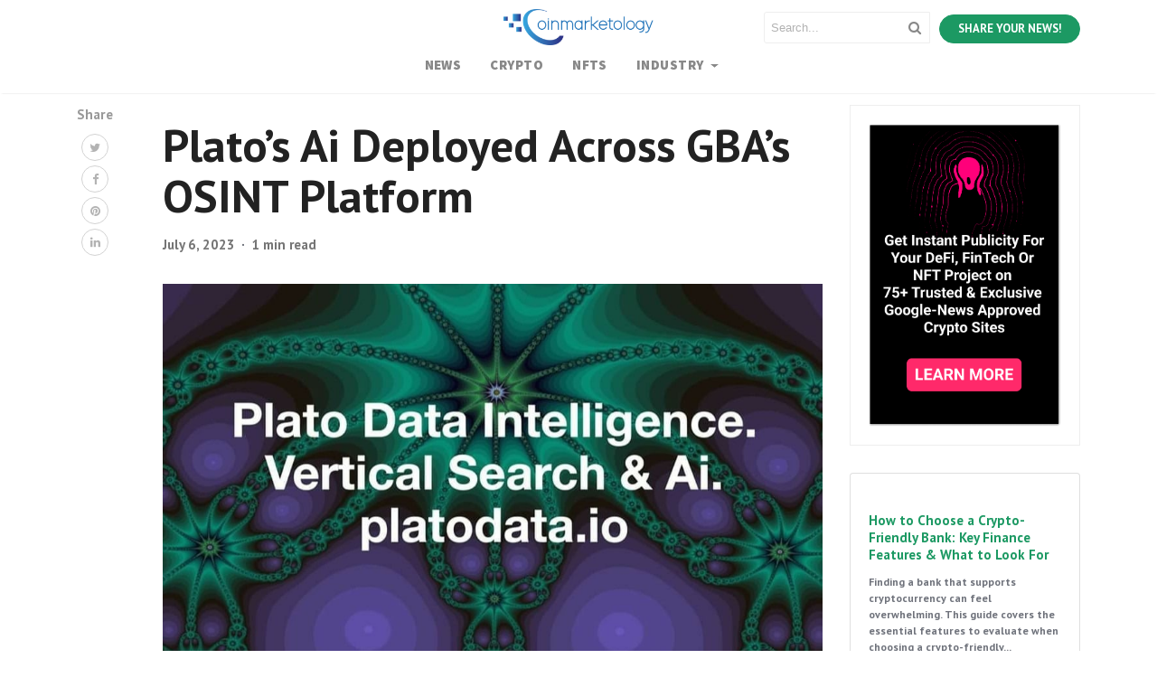

--- FILE ---
content_type: text/html; charset=UTF-8
request_url: https://coinmarketology.com/platos-ai-deployed-across-gbas-osint-platform/
body_size: 18548
content:
<!DOCTYPE html>
<html lang="en-US" prefix="og: //ogp.me/ns#">
<head>
    <meta charset="UTF-8">
    <meta name="viewport" content="width=device-width, initial-scale=1">
    <link rel="pingback" href="//coinmarketology.com/xmlrpc.php">
    <!-- Google Tag Manager -->
    <script>(function(w,d,s,l,i){w[l]=w[l]||[];w[l].push({'gtm.start':
                new Date().getTime(),event:'gtm.js'});var f=d.getElementsByTagName(s)[0],
            j=d.createElement(s),dl=l!='dataLayer'?'&l='+l:'';j.async=true;j.src=
            '//www.googletagmanager.com/gtm.js?id='+i+dl;f.parentNode.insertBefore(j,f);
        })(window,document,'script','dataLayer','GTM-5Q8WWW9');</script>
    <!-- End Google Tag Manager -->

    <title>Plato&#8217;s Ai Deployed Across GBA&#8217;s OSINT Platform</title>
<meta name='robots' content='max-image-preview:large, index, follow' />


<meta name="twitter:card" content="summary" />
<meta name="twitter:description" content="The result of this successful deployment stemmed from a strategic partnership between the two companies with a collective vision and deep commitment towards driving commercial adoption, standards and regulatory compliance of global government blockchain ..." />
<meta name="twitter:title" content="Plato&#8217;s Ai Deployed Across GBA&#8217;s OSINT Platform" />

<meta name="description" content="The result of this successful deployment stemmed from a strategic partnership between the two companies with a collective vision and deep commitment towards driving commercial adoption, standards and regulatory compliance of global government blockchain initiatives." />
<link rel="canonical" href="https://coinmarketology.com/platos-ai-deployed-across-gbas-osint-platform/" /><meta property="og:locale" content="en_US" />
<meta property="og:type" content="article" />
<meta property="og:title" content="Plato’s Ai Deployed Across GBA’s OSINT Platform" />
<meta property="og:description" content="The result of this successful deployment stemmed from a strategic partnership between the two companies with a collective vision and deep commitment towards driving commercial adoption, standards and regulatory compliance of global government blockchain initiatives." />
<meta property="og:url" content="//coinmarketology.com/platos-ai-deployed-across-gbas-osint-platform/" />
<meta property="og:site_name" content="coinmarketology" />
<meta property="article:section" content="Blog Posts" />
<meta property="og:image" content="https://locicrypto-amp.b-cdn.net/wp-content/uploads/sites/216/2023/07/plato-s-ai-deployed-across-gba-s-osint-platform-64a7a4414780e.jpg" />
<meta property="og:image:secure_url" content="https://locicrypto-amp.b-cdn.net/wp-content/uploads/sites/216/2023/07/plato-s-ai-deployed-across-gba-s-osint-platform-64a7a4414780e.jpg" />
<meta property="og:image:width" content="1018" />
<meta property="og:image:height" content="572" />
<link rel='dns-prefetch' href='//coinmarketology.com' />
<link rel='dns-prefetch' href='//www.googletagmanager.com' />
<link rel='dns-prefetch' href='//cdnjs.cloudflare.com' />
<link rel='dns-prefetch' href='//c0.wp.com' />
<link rel='dns-prefetch' href='//maxcdn.bootstrapcdn.com' />
<link rel='dns-prefetch' href='//s.w.org' />
<link href='//fonts.gstatic.com' crossorigin rel='preconnect' />
		<script type="text/javascript">
			window._wpemojiSettings = {"baseUrl":"https:\/\/s.w.org\/images\/core\/emoji\/13.1.0\/72x72\/","ext":".png","svgUrl":"https:\/\/s.w.org\/images\/core\/emoji\/13.1.0\/svg\/","svgExt":".svg","source":{"concatemoji":"https:\/\/coinmarketology.com\/wp-includes\/js\/wp-emoji-release.min.js?ver=5.8.3"}};
			!function(e,a,t){var n,r,o,i=a.createElement("canvas"),p=i.getContext&&i.getContext("2d");function s(e,t){var a=String.fromCharCode;p.clearRect(0,0,i.width,i.height),p.fillText(a.apply(this,e),0,0);e=i.toDataURL();return p.clearRect(0,0,i.width,i.height),p.fillText(a.apply(this,t),0,0),e===i.toDataURL()}function c(e){var t=a.createElement("script");t.src=e,t.defer=t.type="text/javascript",a.getElementsByTagName("head")[0].appendChild(t)}for(o=Array("flag","emoji"),t.supports={everything:!0,everythingExceptFlag:!0},r=0;r<o.length;r++)t.supports[o[r]]=function(e){if(!p||!p.fillText)return!1;switch(p.textBaseline="top",p.font="600 32px Arial",e){case"flag":return s([127987,65039,8205,9895,65039],[127987,65039,8203,9895,65039])?!1:!s([55356,56826,55356,56819],[55356,56826,8203,55356,56819])&&!s([55356,57332,56128,56423,56128,56418,56128,56421,56128,56430,56128,56423,56128,56447],[55356,57332,8203,56128,56423,8203,56128,56418,8203,56128,56421,8203,56128,56430,8203,56128,56423,8203,56128,56447]);case"emoji":return!s([10084,65039,8205,55357,56613],[10084,65039,8203,55357,56613])}return!1}(o[r]),t.supports.everything=t.supports.everything&&t.supports[o[r]],"flag"!==o[r]&&(t.supports.everythingExceptFlag=t.supports.everythingExceptFlag&&t.supports[o[r]]);t.supports.everythingExceptFlag=t.supports.everythingExceptFlag&&!t.supports.flag,t.DOMReady=!1,t.readyCallback=function(){t.DOMReady=!0},t.supports.everything||(n=function(){t.readyCallback()},a.addEventListener?(a.addEventListener("DOMContentLoaded",n,!1),e.addEventListener("load",n,!1)):(e.attachEvent("onload",n),a.attachEvent("onreadystatechange",function(){"complete"===a.readyState&&t.readyCallback()})),(n=t.source||{}).concatemoji?c(n.concatemoji):n.wpemoji&&n.twemoji&&(c(n.twemoji),c(n.wpemoji)))}(window,document,window._wpemojiSettings);
		</script>
		<style type="text/css">
img.wp-smiley,
img.emoji {
	display: inline !important;
	border: none !important;
	box-shadow: none !important;
	height: 1em !important;
	width: 1em !important;
	margin: 0 .07em !important;
	vertical-align: -0.1em !important;
	background: none !important;
	padding: 0 !important;
}
</style>
	<link rel='stylesheet' id='wp-block-library-css'  href='https://locicrypto-amp.b-cdn.net/wp-includes/css/dist/block-library/style.min.css?ver=5.8.3' type='text/css' media='all' />
<style id='wp-block-library-theme-inline-css' type='text/css'>
#start-resizable-editor-section{display:none}.wp-block-audio figcaption{color:#555;font-size:13px;text-align:center}.is-dark-theme .wp-block-audio figcaption{color:hsla(0,0%,100%,.65)}.wp-block-code{font-family:Menlo,Consolas,monaco,monospace;color:#1e1e1e;padding:.8em 1em;border:1px solid #ddd;border-radius:4px}.wp-block-embed figcaption{color:#555;font-size:13px;text-align:center}.is-dark-theme .wp-block-embed figcaption{color:hsla(0,0%,100%,.65)}.blocks-gallery-caption{color:#555;font-size:13px;text-align:center}.is-dark-theme .blocks-gallery-caption{color:hsla(0,0%,100%,.65)}.wp-block-image figcaption{color:#555;font-size:13px;text-align:center}.is-dark-theme .wp-block-image figcaption{color:hsla(0,0%,100%,.65)}.wp-block-pullquote{border-top:4px solid;border-bottom:4px solid;margin-bottom:1.75em;color:currentColor}.wp-block-pullquote__citation,.wp-block-pullquote cite,.wp-block-pullquote footer{color:currentColor;text-transform:uppercase;font-size:.8125em;font-style:normal}.wp-block-quote{border-left:.25em solid;margin:0 0 1.75em;padding-left:1em}.wp-block-quote cite,.wp-block-quote footer{color:currentColor;font-size:.8125em;position:relative;font-style:normal}.wp-block-quote.has-text-align-right{border-left:none;border-right:.25em solid;padding-left:0;padding-right:1em}.wp-block-quote.has-text-align-center{border:none;padding-left:0}.wp-block-quote.is-large,.wp-block-quote.is-style-large{border:none}.wp-block-search .wp-block-search__label{font-weight:700}.wp-block-group.has-background{padding:1.25em 2.375em;margin-top:0;margin-bottom:0}.wp-block-separator{border:none;border-bottom:2px solid;margin-left:auto;margin-right:auto;opacity:.4}.wp-block-separator:not(.is-style-wide):not(.is-style-dots){width:100px}.wp-block-separator.has-background:not(.is-style-dots){border-bottom:none;height:1px}.wp-block-separator.has-background:not(.is-style-wide):not(.is-style-dots){height:2px}.wp-block-table thead{border-bottom:3px solid}.wp-block-table tfoot{border-top:3px solid}.wp-block-table td,.wp-block-table th{padding:.5em;border:1px solid;word-break:normal}.wp-block-table figcaption{color:#555;font-size:13px;text-align:center}.is-dark-theme .wp-block-table figcaption{color:hsla(0,0%,100%,.65)}.wp-block-video figcaption{color:#555;font-size:13px;text-align:center}.is-dark-theme .wp-block-video figcaption{color:hsla(0,0%,100%,.65)}.wp-block-template-part.has-background{padding:1.25em 2.375em;margin-top:0;margin-bottom:0}#end-resizable-editor-section{display:none}
</style>
<link rel='stylesheet' id='editorskit-frontend-css'  href='https://locicrypto-amp.b-cdn.net/wp-content/plugins/block-options/build/style.build.css?ver=new' type='text/css' media='all' />
<link rel='stylesheet' id='contact-form-7-css'  href='https://locicrypto-amp.b-cdn.net/wp-content/plugins/contact-form-7/includes/css/styles.css?ver=5.5.4' type='text/css' media='all' />
<link rel='stylesheet' id='mace-lazy-load-youtube-css'  href='https://locicrypto-amp.b-cdn.net/wp-content/plugins/media-ace/includes/lazy-load/assets/css/youtube.min.css?ver=1.4.12' type='text/css' media='all' />
<link rel='stylesheet' id='mace-gallery-css'  href='https://locicrypto-amp.b-cdn.net/wp-content/plugins/media-ace/includes/gallery/css/gallery.min.css?ver=5.8.3' type='text/css' media='all' />
<link rel='stylesheet' id='wp_automatic_gallery_style-css'  href='https://locicrypto-amp.b-cdn.net/wp-content/plugins/wp-automatic/css/wp-automatic.css?ver=1.0.0' type='text/css' media='all' />
<link rel='stylesheet' id='adace-style-css'  href='https://locicrypto-amp.b-cdn.net/wp-content/plugins/ad-ace/assets/css/style.min.css?ver=1.3.25' type='text/css' media='all' />
<link rel='stylesheet' id='shoppable-images-css-css'  href='https://locicrypto-amp.b-cdn.net/wp-content/plugins/ad-ace/assets/css/shoppable-images-front.min.css?ver=1.3.25' type='text/css' media='all' />
<link rel='stylesheet' id='bootstrap4-css'  href='//coinmarketology.com/wp-content/themes/mediumish/assets/css/bootstrap.min.css' type='text/css' media='all' />
<link rel='stylesheet' id='fontawesome-css'  href='//maxcdn.bootstrapcdn.com/font-awesome/4.7.0/css/font-awesome.min.css' type='text/css' media='all' />
<link rel='stylesheet' id='mediumish-style-css'  href='//coinmarketology.com/wp-content/themes/mediumish/style.css?ver=1.0.50' type='text/css' media='all' />
<link rel='stylesheet' id='pro-theme_dynamic-css'  href='//coinmarketology.com/wp-content/uploads/pro-theme/pro-theme-dynamic.min.css?ver=614caab3bf3a5' type='text/css' media='all' />
<link rel='stylesheet' id='easy-social-share-buttons-subscribe-css'  href='https://locicrypto-amp.b-cdn.net/wp-content/plugins/easy-social-share-buttons3/assets/css/essb-subscribe.min.css?ver=7.9' type='text/css' media='all' />
<link rel='stylesheet' id='easy-social-share-buttons-css'  href='https://locicrypto-amp.b-cdn.net/wp-content/plugins/easy-social-share-buttons3/assets/css/easy-social-share-buttons.min.css?ver=7.9' type='text/css' media='all' />
<style id='easy-social-share-buttons-inline-css' type='text/css'>
.essb_displayed_sidebar{left:5px!important;}.essb_displayed_sidebar_right{right:5px!important;}.essb_topbar .essb_topbar_inner{max-width:1152px;margin:0 auto;padding-left:0;padding-right:0;}.essb_topbar{margin-top:-200px;}
</style>
<link rel='stylesheet' id='mcw-crypto-css'  href='https://locicrypto-amp.b-cdn.net/wp-content/plugins/massive-cryptocurrenc222y-widgets/assets/public/css/style.css?ver=3.2.0' type='text/css' media='all' />
<link rel='stylesheet' id='mcw-crypto-select-css'  href='https://locicrypto-amp.b-cdn.net/wp-content/plugins/massive-cryptocurrenc222y-widgets/assets/public/css/selectize.custom.css?ver=3.2.0' type='text/css' media='all' />
<link rel='stylesheet' id='mcw-crypto-datatable-css'  href='https://locicrypto-amp.b-cdn.net/wp-content/plugins/massive-cryptocurrenc222y-widgets/assets/public/css/jquery.dataTables.min.css?ver=1.10.16' type='text/css' media='all' />
<script type='text/javascript' src='//c0.wp.com/c/5.5.3/wp-includes/js/jquery/jquery.js?ver=3.3.1' id='jquery-js'></script>
<script type='text/javascript' id='wu-visit-counter-js-extra'>
/* <![CDATA[ */
var wu_visit_counter = {"ajaxurl":"https:\/\/coinmarketology.com\/wp-admin\/admin-ajax.php","code":"1c5064d580"};
/* ]]> */
</script>
<script type='text/javascript' src='https://locicrypto-amp.b-cdn.net/wp-content/plugins/wp-ultimo/assets/js/wu-visit-counter.min.js?ver=5.8.3' id='wu-visit-counter-js'></script>
<script type='text/javascript' src='https://locicrypto-amp.b-cdn.net/wp-content/plugins/wp-automatic/js/main-front.js?ver=5.8.3' id='wp_automatic_gallery-js'></script>
<script type='text/javascript' src='https://locicrypto-amp.b-cdn.net/wp-content/plugins/ad-ace/assets/js/slot-slideup.js?ver=1.3.25' id='adace-slot-slideup-js'></script>
<script type='text/javascript' src='https://locicrypto-amp.b-cdn.net/wp-content/plugins/ad-ace/includes/shoppable-images/assets/js/shoppable-images-front.js?ver=1.3.25' id='shoppable-images-js-js'></script>
<script type='text/javascript' src='https://locicrypto-amp.b-cdn.net/wp-content/plugins/ad-ace/assets/js/coupons.js?ver=1.3.25' id='adace-coupons-js'></script>

<!-- Google Analytics snippet added by Site Kit -->
<script type='text/javascript' src='//www.googletagmanager.com/gtag/js?id=UA-217785953-1' id='google_gtagjs-js' async></script>
<script type='text/javascript' id='google_gtagjs-js-after'>
window.dataLayer = window.dataLayer || [];function gtag(){dataLayer.push(arguments);}
gtag('set', 'linker', {"domains":["coinmarketology.com"]} );
gtag("js", new Date());
gtag("set", "developer_id.dZTNiMT", true);
gtag("config", "UA-217785953-1", {"anonymize_ip":true});
gtag("config", "G-51998MFR87");
</script>

<!-- End Google Analytics snippet added by Site Kit -->
<link rel="//api.w.org/" href="//coinmarketology.com/wp-json/" /><link rel="EditURI" type="application/rsd+xml" title="RSD" href="//coinmarketology.com/xmlrpc.php?rsd" />
<link rel="wlwmanifest" type="application/wlwmanifest+xml" href="https://locicrypto-amp.b-cdn.net/wp-includes/wlwmanifest.xml" /> 
<meta name="generator" content="WordPress 5.8.3" />
<link rel='shortlink' href='//coinmarketology.com/?p=103879' />
<link rel="alternate" type="application/json+oembed" href="//coinmarketology.com/wp-json/oembed/1.0/embed?url=https%3A%2F%2Fcoinmarketology.com%2Fplatos-ai-deployed-across-gbas-osint-platform%2F" />
<link rel="alternate" type="text/xml+oembed" href="//coinmarketology.com/wp-json/oembed/1.0/embed?url=https%3A%2F%2Fcoinmarketology.com%2Fplatos-ai-deployed-across-gbas-osint-platform%2F&#038;format=xml" />

    <style>
    #wp-admin-bar-wp-ultimo,
    #wp-admin-bar-snax,
    #wp-admin-bar-comments,
    #wp-admin-bar-new-content,
    #wp-admin-bar-updates,
    #wp-admin-bar-pf_alerter,
    #wp-admin-bar-MSPP,
    #wp-admin-bar-wpscp,
    #wp-admin-bar-tm-suspend,
    .snax-note,
    .snax-button-create,
    .g1-drop-create{
        display:none !important;
    }
    .login #nav {
        font-size: 0 !important;
    }
    .login #nav a:nth-child(1){
        font-size: 0;
    }
    .login #nav a:nth-child(2){
        font-size: 13px;
    }
    div.hustle-inline{
        opacity:1 !important;
    }
    .adrotate_widgets{
        text-align:center;
    }
    .breaking-title{
        margin-right:20px;
    }
    .breaking-news{
        display:block !important; 
        height:40px;
        overflow:hidden;
        margin-left:10px;
    }
    .hustle-form-fields div:nth-child(1){
        display:none !important;
    }
    .hustle-layout-form{
        padding:0 !important;
    }

    .hustle-field{
        flex:0 !important;
        width:100% !important;
        min-width:100% !important;
    }
    .hustle-form-fields input{
        background:#FFF !important;
        border:1px solid rgba(255,255,255,0.1) !important;
        width:100% !important;
    }
    .sidebar .hustle-form-fields input{
        border:1px solid #DDD !important;
    }

    .hustle-button{
        width:100% !important;
        background:#08f !important;
        color:#FFF !important;
    }

    form[name=mc-embedded-subscribe-form]{
        display:none;
    }
    </style>	
    <script>
    
    var ajaxurl = "//coinmarketology.com/wp-admin/admin-ajax.php";
    </script>
    
<!-- BEGIN Clicky Analytics v1.6.4 Tracking - //deconf.com/clicky-analytics-dashboard-wordpress/ -->
<script type="text/javascript">
  var clicky_custom = clicky_custom || {};
  clicky_custom.outbound_pattern = ['/go/','/out/'];
</script>

<script async src="//static.getclicky.com/101341221.js"></script>

<!-- END Clicky Analytics v1.6.4 Tracking - //deconf.com/clicky-analytics-dashboard-wordpress/ -->
	<style>
		.lazyload, .lazyloading {
			opacity: 0;
		}
		.lazyloaded {
			opacity: 1;
		}
		.lazyload,
		.lazyloading,
		.lazyloaded {
			transition: opacity 0.175s ease-in-out;
		}

		iframe.lazyloading {
			opacity: 1;
			transition: opacity 0.375s ease-in-out;
			background: #f2f2f2 no-repeat center;
		}
		iframe.lazyloaded {
			opacity: 1;
		}
	</style>
	    <style>
        .wpsp_arrow_pagi{
            cursor: pointer;
        }
    </style>

    <meta name="generator" content="Site Kit by Google 1.75.0" /><script type="text/javascript">var daextamAjaxUrl = "//coinmarketology.com/wp-admin/admin-ajax.php";var daextamNonce = "b4b713d6d4";</script><script type="application/ld+json">[{"@context":"http:\/\/schema.org\/","@type":"WPHeader","url":"https:\/\/coinmarketology.com","headline":"Plato&#8217;s Ai Deployed Across GBA&#8217;s OSINT Platform","description":"Crypto and NFT Daily News Updates"},{"@context":"http:\/\/schema.org\/","@type":"WPFooter","url":"https:\/\/coinmarketology.com","headline":"Plato&#8217;s Ai Deployed Across GBA&#8217;s OSINT Platform","description":"Crypto and NFT Daily News Updates","copyrightYear":"2023"}]</script>

<script type="application/ld+json">[{"@context":"http:\/\/schema.org\/","@type":"Blog","headline":"coinmarketology","description":"Crypto and NFT Daily News Updates","url":"https:\/\/coinmarketology.com","blogPost":[{"@type":"BlogPosting","headline":"Plato&#8217;s Ai Deployed Across GBA&#8217;s OSINT Platform","description":"The result of this successful deployment stemmed from a strategic partnership between the two companies with a collective vision and deep commitment towards driving commercial adoption, standards and regulatory compliance of global government blockchain initiatives.","url":"https:\/\/coinmarketology.com\/platos-ai-deployed-across-gbas-osint-platform\/","sameAs":null,"datePublished":"2023-07-06T00:00:00+00:00","dateModified":"2023-07-06T00:00:00+00:00","mainEntityOfPage":"https:\/\/coinmarketology.com\/platos-ai-deployed-across-gbas-osint-platform\/","author":{"@type":"Person","name":"","url":"","image":{"@type":"ImageObject","url":"https:\/\/secure.gravatar.com\/avatar\/?s=96&d=mm&r=g","height":96,"width":96}},"publisher":{"@type":"Organization","@id":"https:\/\/coinmarketology.com\/#organization","name":"coinmarketology","logo":{"@type":"ImageObject","url":"https:\/\/coinmarketology.com\/wp-content\/uploads\/sites\/216\/2021\/08\/1212.jpg","width":600,"height":60}},"image":{"@type":"ImageObject","url":"https:\/\/coinmarketology.com\/wp-content\/uploads\/sites\/216\/2023\/07\/plato-s-ai-deployed-across-gba-s-osint-platform-64a7a4414780e.jpg","width":1018,"height":572},"keywords":"","commentCount":"0"}]}]</script>

<link rel="alternate" type="application/rss+xml" title="RSS Feed" href="//coinmarketology.com/feed/" /><meta name='generator' content='WP Ultimo 1.10.13'><script type="application/ld+json">{
    "@type": "BreadcrumbList",
    "itemListElement": [
        {
            "@type": "ListItem",
            "position": 1,
            "item": {
                "@id": "//coinmarketology.com",
                "name": "Home"
            }
        },
        {
            "@type": "ListItem",
            "position": 2,
            "item": {
                "@id": "//coinmarketology.com/blog_post/",
                "name": "Blog Posts"
            }
        },
        {
            "@type": "ListItem",
            "position": 3,
            "item": {
                "@id": "//coinmarketology.com/platos-ai-deployed-across-gbas-osint-platform/",
                "name": "Plato&#8217;s Ai Deployed Across GBA&#8217;s OSINT Platform",
                "image": "https://locicrypto-amp.b-cdn.net/wp-content/uploads/sites/216/2023/07/plato-s-ai-deployed-across-gba-s-osint-platform-64a7a4414780e.jpg"
            }
        }
    ]
}</script>

<link rel="icon" href="https://locicrypto-amp.b-cdn.net/wp-content/uploads/sites/216/2021/07/cropped-icona-150x150.jpg" sizes="32x32" />
<link rel="icon" href="https://locicrypto-amp.b-cdn.net/wp-content/uploads/sites/216/2021/07/cropped-icona-300x300.jpg" sizes="192x192" />
<link rel="apple-touch-icon" href="https://locicrypto-amp.b-cdn.net/wp-content/uploads/sites/216/2021/07/cropped-icona-300x300.jpg" />
<meta name="msapplication-TileImage" content="https://locicrypto-amp.b-cdn.net/wp-content/uploads/sites/216/2021/07/cropped-icona-300x300.jpg" />
<style>

.hustle-input{
	border:1px solid #ddd !important;
	margin-bottom:4px !important;
}


 </style><style id="kirki-inline-styles">.btn-simple{background-color:#1C9963;border-color:#1C9963;}.article-post a:not(.wp-block-button__link), .post .btn.follow, .post .post-top-meta .author-description a, article.page a:not(.wp-block-button__link), .alertbar a{color:#1C9963;}.post .btn.follow, .alertbar input[type="submit"]{border-color:#1C9963;}.default-color{color:#1C9963;}#breadcrumbs a{color:#1C9963;}#sidebarposts ul a{color:#1C9963;}blockquote{border-color:#1C9963;}.entry-content input[type=submit], .alertbar input[type="submit"]{background-color:#1C9963;border-color:#1C9963;}p.sharecolour{color:#999999;}.shareitnow ul li a svg, .shareitnow a{fill:#b3b3b3;}.shareitnow li a{color:#b3b3b3;}.shareitnow li a:hover{border-color:#d2d2d2;}#comments a{color:#1C9963;}.comment-form input.submit{background-color:#1C9963;border-color:#1C9963;}footer.footer a{color:#1C9963;}body{font-family:PT Sans;font-size:15px;font-weight:400;line-height:1.5;color:#5f636d;}.h1,.h2,.h3,.h4,.h5,.h6,h1,h2,h3,h4,h5,h6{font-family:PT Sans;font-weight:700;color:#222;}.carousel-excerpt .title{font-size:1.5em;font-weight:700;line-height:1.2;text-transform:none;color:#ffffff;}.carousel-excerpt .fontlight{font-size:18px;font-weight:400;line-height:1.4;color:#ffffff;}.mediumnavigation .navbar-brand{font-family:DM Serif Display;font-size:30px;font-weight:400;}.navbar .nav-link{font-family:Source Sans Pro;font-size:15px;font-weight:700;letter-spacing:0.03em;text-transform:uppercase;}.article-post{font-family:Merriweather;font-size:1.2em;line-height:1.8;color:#222222;}.mainheading h1.posttitle, h1.entry-title{font-size:3.4em;line-height:1.1;color:#222222;}.entry-content.page-content{font-size:1.2em;line-height:1.7;}.mediumnavigation, .dropdown-menu, .dropdown-item{background-color:rgba(255,255,255,.97);}.mediumnavigation, .mediumnavigation a, .navbar-light .navbar-nav .nav-link{color:#888;}.navbar-light .navbar-brand{color:#111111;}.navbar-light .navbar-brand:hover{color:#02b875;}.customarea .btn.follow{border-color:#02B875;color:#02B875;}.search-form .search-submit{background-color:#02B875;}.search-form .search-field{border-color:#eeeeee;}.search-form .search-submit .fa{color:#ffffff;}.search-form .search-field, .search-form .search-field::placeholder{color:#b2b2b2;}@media (max-width: 767px){.navbar-collapse{background-color:rgba(255,255,255,.97);}}/* cyrillic-ext */
@font-face {
  font-family: 'PT Sans';
  font-style: italic;
  font-weight: 400;
  font-display: swap;
  src: url(/wp-content/fonts/pt-sans/font) format('woff');
  unicode-range: U+0460-052F, U+1C80-1C8A, U+20B4, U+2DE0-2DFF, U+A640-A69F, U+FE2E-FE2F;
}
/* cyrillic */
@font-face {
  font-family: 'PT Sans';
  font-style: italic;
  font-weight: 400;
  font-display: swap;
  src: url(/wp-content/fonts/pt-sans/font) format('woff');
  unicode-range: U+0301, U+0400-045F, U+0490-0491, U+04B0-04B1, U+2116;
}
/* latin-ext */
@font-face {
  font-family: 'PT Sans';
  font-style: italic;
  font-weight: 400;
  font-display: swap;
  src: url(/wp-content/fonts/pt-sans/font) format('woff');
  unicode-range: U+0100-02BA, U+02BD-02C5, U+02C7-02CC, U+02CE-02D7, U+02DD-02FF, U+0304, U+0308, U+0329, U+1D00-1DBF, U+1E00-1E9F, U+1EF2-1EFF, U+2020, U+20A0-20AB, U+20AD-20C0, U+2113, U+2C60-2C7F, U+A720-A7FF;
}
/* latin */
@font-face {
  font-family: 'PT Sans';
  font-style: italic;
  font-weight: 400;
  font-display: swap;
  src: url(/wp-content/fonts/pt-sans/font) format('woff');
  unicode-range: U+0000-00FF, U+0131, U+0152-0153, U+02BB-02BC, U+02C6, U+02DA, U+02DC, U+0304, U+0308, U+0329, U+2000-206F, U+20AC, U+2122, U+2191, U+2193, U+2212, U+2215, U+FEFF, U+FFFD;
}
/* cyrillic-ext */
@font-face {
  font-family: 'PT Sans';
  font-style: italic;
  font-weight: 700;
  font-display: swap;
  src: url(/wp-content/fonts/pt-sans/font) format('woff');
  unicode-range: U+0460-052F, U+1C80-1C8A, U+20B4, U+2DE0-2DFF, U+A640-A69F, U+FE2E-FE2F;
}
/* cyrillic */
@font-face {
  font-family: 'PT Sans';
  font-style: italic;
  font-weight: 700;
  font-display: swap;
  src: url(/wp-content/fonts/pt-sans/font) format('woff');
  unicode-range: U+0301, U+0400-045F, U+0490-0491, U+04B0-04B1, U+2116;
}
/* latin-ext */
@font-face {
  font-family: 'PT Sans';
  font-style: italic;
  font-weight: 700;
  font-display: swap;
  src: url(/wp-content/fonts/pt-sans/font) format('woff');
  unicode-range: U+0100-02BA, U+02BD-02C5, U+02C7-02CC, U+02CE-02D7, U+02DD-02FF, U+0304, U+0308, U+0329, U+1D00-1DBF, U+1E00-1E9F, U+1EF2-1EFF, U+2020, U+20A0-20AB, U+20AD-20C0, U+2113, U+2C60-2C7F, U+A720-A7FF;
}
/* latin */
@font-face {
  font-family: 'PT Sans';
  font-style: italic;
  font-weight: 700;
  font-display: swap;
  src: url(/wp-content/fonts/pt-sans/font) format('woff');
  unicode-range: U+0000-00FF, U+0131, U+0152-0153, U+02BB-02BC, U+02C6, U+02DA, U+02DC, U+0304, U+0308, U+0329, U+2000-206F, U+20AC, U+2122, U+2191, U+2193, U+2212, U+2215, U+FEFF, U+FFFD;
}
/* cyrillic-ext */
@font-face {
  font-family: 'PT Sans';
  font-style: normal;
  font-weight: 400;
  font-display: swap;
  src: url(/wp-content/fonts/pt-sans/font) format('woff');
  unicode-range: U+0460-052F, U+1C80-1C8A, U+20B4, U+2DE0-2DFF, U+A640-A69F, U+FE2E-FE2F;
}
/* cyrillic */
@font-face {
  font-family: 'PT Sans';
  font-style: normal;
  font-weight: 400;
  font-display: swap;
  src: url(/wp-content/fonts/pt-sans/font) format('woff');
  unicode-range: U+0301, U+0400-045F, U+0490-0491, U+04B0-04B1, U+2116;
}
/* latin-ext */
@font-face {
  font-family: 'PT Sans';
  font-style: normal;
  font-weight: 400;
  font-display: swap;
  src: url(/wp-content/fonts/pt-sans/font) format('woff');
  unicode-range: U+0100-02BA, U+02BD-02C5, U+02C7-02CC, U+02CE-02D7, U+02DD-02FF, U+0304, U+0308, U+0329, U+1D00-1DBF, U+1E00-1E9F, U+1EF2-1EFF, U+2020, U+20A0-20AB, U+20AD-20C0, U+2113, U+2C60-2C7F, U+A720-A7FF;
}
/* latin */
@font-face {
  font-family: 'PT Sans';
  font-style: normal;
  font-weight: 400;
  font-display: swap;
  src: url(/wp-content/fonts/pt-sans/font) format('woff');
  unicode-range: U+0000-00FF, U+0131, U+0152-0153, U+02BB-02BC, U+02C6, U+02DA, U+02DC, U+0304, U+0308, U+0329, U+2000-206F, U+20AC, U+2122, U+2191, U+2193, U+2212, U+2215, U+FEFF, U+FFFD;
}
/* cyrillic-ext */
@font-face {
  font-family: 'PT Sans';
  font-style: normal;
  font-weight: 700;
  font-display: swap;
  src: url(/wp-content/fonts/pt-sans/font) format('woff');
  unicode-range: U+0460-052F, U+1C80-1C8A, U+20B4, U+2DE0-2DFF, U+A640-A69F, U+FE2E-FE2F;
}
/* cyrillic */
@font-face {
  font-family: 'PT Sans';
  font-style: normal;
  font-weight: 700;
  font-display: swap;
  src: url(/wp-content/fonts/pt-sans/font) format('woff');
  unicode-range: U+0301, U+0400-045F, U+0490-0491, U+04B0-04B1, U+2116;
}
/* latin-ext */
@font-face {
  font-family: 'PT Sans';
  font-style: normal;
  font-weight: 700;
  font-display: swap;
  src: url(/wp-content/fonts/pt-sans/font) format('woff');
  unicode-range: U+0100-02BA, U+02BD-02C5, U+02C7-02CC, U+02CE-02D7, U+02DD-02FF, U+0304, U+0308, U+0329, U+1D00-1DBF, U+1E00-1E9F, U+1EF2-1EFF, U+2020, U+20A0-20AB, U+20AD-20C0, U+2113, U+2C60-2C7F, U+A720-A7FF;
}
/* latin */
@font-face {
  font-family: 'PT Sans';
  font-style: normal;
  font-weight: 700;
  font-display: swap;
  src: url(/wp-content/fonts/pt-sans/font) format('woff');
  unicode-range: U+0000-00FF, U+0131, U+0152-0153, U+02BB-02BC, U+02C6, U+02DA, U+02DC, U+0304, U+0308, U+0329, U+2000-206F, U+20AC, U+2122, U+2191, U+2193, U+2212, U+2215, U+FEFF, U+FFFD;
}/* latin-ext */
@font-face {
  font-family: 'DM Serif Display';
  font-style: italic;
  font-weight: 400;
  font-display: swap;
  src: url(/wp-content/fonts/dm-serif-display/font) format('woff');
  unicode-range: U+0100-02BA, U+02BD-02C5, U+02C7-02CC, U+02CE-02D7, U+02DD-02FF, U+0304, U+0308, U+0329, U+1D00-1DBF, U+1E00-1E9F, U+1EF2-1EFF, U+2020, U+20A0-20AB, U+20AD-20C0, U+2113, U+2C60-2C7F, U+A720-A7FF;
}
/* latin */
@font-face {
  font-family: 'DM Serif Display';
  font-style: italic;
  font-weight: 400;
  font-display: swap;
  src: url(/wp-content/fonts/dm-serif-display/font) format('woff');
  unicode-range: U+0000-00FF, U+0131, U+0152-0153, U+02BB-02BC, U+02C6, U+02DA, U+02DC, U+0304, U+0308, U+0329, U+2000-206F, U+20AC, U+2122, U+2191, U+2193, U+2212, U+2215, U+FEFF, U+FFFD;
}
/* latin-ext */
@font-face {
  font-family: 'DM Serif Display';
  font-style: normal;
  font-weight: 400;
  font-display: swap;
  src: url(/wp-content/fonts/dm-serif-display/font) format('woff');
  unicode-range: U+0100-02BA, U+02BD-02C5, U+02C7-02CC, U+02CE-02D7, U+02DD-02FF, U+0304, U+0308, U+0329, U+1D00-1DBF, U+1E00-1E9F, U+1EF2-1EFF, U+2020, U+20A0-20AB, U+20AD-20C0, U+2113, U+2C60-2C7F, U+A720-A7FF;
}
/* latin */
@font-face {
  font-family: 'DM Serif Display';
  font-style: normal;
  font-weight: 400;
  font-display: swap;
  src: url(/wp-content/fonts/dm-serif-display/font) format('woff');
  unicode-range: U+0000-00FF, U+0131, U+0152-0153, U+02BB-02BC, U+02C6, U+02DA, U+02DC, U+0304, U+0308, U+0329, U+2000-206F, U+20AC, U+2122, U+2191, U+2193, U+2212, U+2215, U+FEFF, U+FFFD;
}/* cyrillic-ext */
@font-face {
  font-family: 'Source Sans Pro';
  font-style: italic;
  font-weight: 200;
  font-display: swap;
  src: url(/wp-content/fonts/source-sans-pro/font) format('woff');
  unicode-range: U+0460-052F, U+1C80-1C8A, U+20B4, U+2DE0-2DFF, U+A640-A69F, U+FE2E-FE2F;
}
/* cyrillic */
@font-face {
  font-family: 'Source Sans Pro';
  font-style: italic;
  font-weight: 200;
  font-display: swap;
  src: url(/wp-content/fonts/source-sans-pro/font) format('woff');
  unicode-range: U+0301, U+0400-045F, U+0490-0491, U+04B0-04B1, U+2116;
}
/* greek-ext */
@font-face {
  font-family: 'Source Sans Pro';
  font-style: italic;
  font-weight: 200;
  font-display: swap;
  src: url(/wp-content/fonts/source-sans-pro/font) format('woff');
  unicode-range: U+1F00-1FFF;
}
/* greek */
@font-face {
  font-family: 'Source Sans Pro';
  font-style: italic;
  font-weight: 200;
  font-display: swap;
  src: url(/wp-content/fonts/source-sans-pro/font) format('woff');
  unicode-range: U+0370-0377, U+037A-037F, U+0384-038A, U+038C, U+038E-03A1, U+03A3-03FF;
}
/* vietnamese */
@font-face {
  font-family: 'Source Sans Pro';
  font-style: italic;
  font-weight: 200;
  font-display: swap;
  src: url(/wp-content/fonts/source-sans-pro/font) format('woff');
  unicode-range: U+0102-0103, U+0110-0111, U+0128-0129, U+0168-0169, U+01A0-01A1, U+01AF-01B0, U+0300-0301, U+0303-0304, U+0308-0309, U+0323, U+0329, U+1EA0-1EF9, U+20AB;
}
/* latin-ext */
@font-face {
  font-family: 'Source Sans Pro';
  font-style: italic;
  font-weight: 200;
  font-display: swap;
  src: url(/wp-content/fonts/source-sans-pro/font) format('woff');
  unicode-range: U+0100-02BA, U+02BD-02C5, U+02C7-02CC, U+02CE-02D7, U+02DD-02FF, U+0304, U+0308, U+0329, U+1D00-1DBF, U+1E00-1E9F, U+1EF2-1EFF, U+2020, U+20A0-20AB, U+20AD-20C0, U+2113, U+2C60-2C7F, U+A720-A7FF;
}
/* latin */
@font-face {
  font-family: 'Source Sans Pro';
  font-style: italic;
  font-weight: 200;
  font-display: swap;
  src: url(/wp-content/fonts/source-sans-pro/font) format('woff');
  unicode-range: U+0000-00FF, U+0131, U+0152-0153, U+02BB-02BC, U+02C6, U+02DA, U+02DC, U+0304, U+0308, U+0329, U+2000-206F, U+20AC, U+2122, U+2191, U+2193, U+2212, U+2215, U+FEFF, U+FFFD;
}
/* cyrillic-ext */
@font-face {
  font-family: 'Source Sans Pro';
  font-style: italic;
  font-weight: 300;
  font-display: swap;
  src: url(/wp-content/fonts/source-sans-pro/font) format('woff');
  unicode-range: U+0460-052F, U+1C80-1C8A, U+20B4, U+2DE0-2DFF, U+A640-A69F, U+FE2E-FE2F;
}
/* cyrillic */
@font-face {
  font-family: 'Source Sans Pro';
  font-style: italic;
  font-weight: 300;
  font-display: swap;
  src: url(/wp-content/fonts/source-sans-pro/font) format('woff');
  unicode-range: U+0301, U+0400-045F, U+0490-0491, U+04B0-04B1, U+2116;
}
/* greek-ext */
@font-face {
  font-family: 'Source Sans Pro';
  font-style: italic;
  font-weight: 300;
  font-display: swap;
  src: url(/wp-content/fonts/source-sans-pro/font) format('woff');
  unicode-range: U+1F00-1FFF;
}
/* greek */
@font-face {
  font-family: 'Source Sans Pro';
  font-style: italic;
  font-weight: 300;
  font-display: swap;
  src: url(/wp-content/fonts/source-sans-pro/font) format('woff');
  unicode-range: U+0370-0377, U+037A-037F, U+0384-038A, U+038C, U+038E-03A1, U+03A3-03FF;
}
/* vietnamese */
@font-face {
  font-family: 'Source Sans Pro';
  font-style: italic;
  font-weight: 300;
  font-display: swap;
  src: url(/wp-content/fonts/source-sans-pro/font) format('woff');
  unicode-range: U+0102-0103, U+0110-0111, U+0128-0129, U+0168-0169, U+01A0-01A1, U+01AF-01B0, U+0300-0301, U+0303-0304, U+0308-0309, U+0323, U+0329, U+1EA0-1EF9, U+20AB;
}
/* latin-ext */
@font-face {
  font-family: 'Source Sans Pro';
  font-style: italic;
  font-weight: 300;
  font-display: swap;
  src: url(/wp-content/fonts/source-sans-pro/font) format('woff');
  unicode-range: U+0100-02BA, U+02BD-02C5, U+02C7-02CC, U+02CE-02D7, U+02DD-02FF, U+0304, U+0308, U+0329, U+1D00-1DBF, U+1E00-1E9F, U+1EF2-1EFF, U+2020, U+20A0-20AB, U+20AD-20C0, U+2113, U+2C60-2C7F, U+A720-A7FF;
}
/* latin */
@font-face {
  font-family: 'Source Sans Pro';
  font-style: italic;
  font-weight: 300;
  font-display: swap;
  src: url(/wp-content/fonts/source-sans-pro/font) format('woff');
  unicode-range: U+0000-00FF, U+0131, U+0152-0153, U+02BB-02BC, U+02C6, U+02DA, U+02DC, U+0304, U+0308, U+0329, U+2000-206F, U+20AC, U+2122, U+2191, U+2193, U+2212, U+2215, U+FEFF, U+FFFD;
}
/* cyrillic-ext */
@font-face {
  font-family: 'Source Sans Pro';
  font-style: italic;
  font-weight: 400;
  font-display: swap;
  src: url(/wp-content/fonts/source-sans-pro/font) format('woff');
  unicode-range: U+0460-052F, U+1C80-1C8A, U+20B4, U+2DE0-2DFF, U+A640-A69F, U+FE2E-FE2F;
}
/* cyrillic */
@font-face {
  font-family: 'Source Sans Pro';
  font-style: italic;
  font-weight: 400;
  font-display: swap;
  src: url(/wp-content/fonts/source-sans-pro/font) format('woff');
  unicode-range: U+0301, U+0400-045F, U+0490-0491, U+04B0-04B1, U+2116;
}
/* greek-ext */
@font-face {
  font-family: 'Source Sans Pro';
  font-style: italic;
  font-weight: 400;
  font-display: swap;
  src: url(/wp-content/fonts/source-sans-pro/font) format('woff');
  unicode-range: U+1F00-1FFF;
}
/* greek */
@font-face {
  font-family: 'Source Sans Pro';
  font-style: italic;
  font-weight: 400;
  font-display: swap;
  src: url(/wp-content/fonts/source-sans-pro/font) format('woff');
  unicode-range: U+0370-0377, U+037A-037F, U+0384-038A, U+038C, U+038E-03A1, U+03A3-03FF;
}
/* vietnamese */
@font-face {
  font-family: 'Source Sans Pro';
  font-style: italic;
  font-weight: 400;
  font-display: swap;
  src: url(/wp-content/fonts/source-sans-pro/font) format('woff');
  unicode-range: U+0102-0103, U+0110-0111, U+0128-0129, U+0168-0169, U+01A0-01A1, U+01AF-01B0, U+0300-0301, U+0303-0304, U+0308-0309, U+0323, U+0329, U+1EA0-1EF9, U+20AB;
}
/* latin-ext */
@font-face {
  font-family: 'Source Sans Pro';
  font-style: italic;
  font-weight: 400;
  font-display: swap;
  src: url(/wp-content/fonts/source-sans-pro/font) format('woff');
  unicode-range: U+0100-02BA, U+02BD-02C5, U+02C7-02CC, U+02CE-02D7, U+02DD-02FF, U+0304, U+0308, U+0329, U+1D00-1DBF, U+1E00-1E9F, U+1EF2-1EFF, U+2020, U+20A0-20AB, U+20AD-20C0, U+2113, U+2C60-2C7F, U+A720-A7FF;
}
/* latin */
@font-face {
  font-family: 'Source Sans Pro';
  font-style: italic;
  font-weight: 400;
  font-display: swap;
  src: url(/wp-content/fonts/source-sans-pro/font) format('woff');
  unicode-range: U+0000-00FF, U+0131, U+0152-0153, U+02BB-02BC, U+02C6, U+02DA, U+02DC, U+0304, U+0308, U+0329, U+2000-206F, U+20AC, U+2122, U+2191, U+2193, U+2212, U+2215, U+FEFF, U+FFFD;
}
/* cyrillic-ext */
@font-face {
  font-family: 'Source Sans Pro';
  font-style: italic;
  font-weight: 600;
  font-display: swap;
  src: url(/wp-content/fonts/source-sans-pro/font) format('woff');
  unicode-range: U+0460-052F, U+1C80-1C8A, U+20B4, U+2DE0-2DFF, U+A640-A69F, U+FE2E-FE2F;
}
/* cyrillic */
@font-face {
  font-family: 'Source Sans Pro';
  font-style: italic;
  font-weight: 600;
  font-display: swap;
  src: url(/wp-content/fonts/source-sans-pro/font) format('woff');
  unicode-range: U+0301, U+0400-045F, U+0490-0491, U+04B0-04B1, U+2116;
}
/* greek-ext */
@font-face {
  font-family: 'Source Sans Pro';
  font-style: italic;
  font-weight: 600;
  font-display: swap;
  src: url(/wp-content/fonts/source-sans-pro/font) format('woff');
  unicode-range: U+1F00-1FFF;
}
/* greek */
@font-face {
  font-family: 'Source Sans Pro';
  font-style: italic;
  font-weight: 600;
  font-display: swap;
  src: url(/wp-content/fonts/source-sans-pro/font) format('woff');
  unicode-range: U+0370-0377, U+037A-037F, U+0384-038A, U+038C, U+038E-03A1, U+03A3-03FF;
}
/* vietnamese */
@font-face {
  font-family: 'Source Sans Pro';
  font-style: italic;
  font-weight: 600;
  font-display: swap;
  src: url(/wp-content/fonts/source-sans-pro/font) format('woff');
  unicode-range: U+0102-0103, U+0110-0111, U+0128-0129, U+0168-0169, U+01A0-01A1, U+01AF-01B0, U+0300-0301, U+0303-0304, U+0308-0309, U+0323, U+0329, U+1EA0-1EF9, U+20AB;
}
/* latin-ext */
@font-face {
  font-family: 'Source Sans Pro';
  font-style: italic;
  font-weight: 600;
  font-display: swap;
  src: url(/wp-content/fonts/source-sans-pro/font) format('woff');
  unicode-range: U+0100-02BA, U+02BD-02C5, U+02C7-02CC, U+02CE-02D7, U+02DD-02FF, U+0304, U+0308, U+0329, U+1D00-1DBF, U+1E00-1E9F, U+1EF2-1EFF, U+2020, U+20A0-20AB, U+20AD-20C0, U+2113, U+2C60-2C7F, U+A720-A7FF;
}
/* latin */
@font-face {
  font-family: 'Source Sans Pro';
  font-style: italic;
  font-weight: 600;
  font-display: swap;
  src: url(/wp-content/fonts/source-sans-pro/font) format('woff');
  unicode-range: U+0000-00FF, U+0131, U+0152-0153, U+02BB-02BC, U+02C6, U+02DA, U+02DC, U+0304, U+0308, U+0329, U+2000-206F, U+20AC, U+2122, U+2191, U+2193, U+2212, U+2215, U+FEFF, U+FFFD;
}
/* cyrillic-ext */
@font-face {
  font-family: 'Source Sans Pro';
  font-style: italic;
  font-weight: 700;
  font-display: swap;
  src: url(/wp-content/fonts/source-sans-pro/font) format('woff');
  unicode-range: U+0460-052F, U+1C80-1C8A, U+20B4, U+2DE0-2DFF, U+A640-A69F, U+FE2E-FE2F;
}
/* cyrillic */
@font-face {
  font-family: 'Source Sans Pro';
  font-style: italic;
  font-weight: 700;
  font-display: swap;
  src: url(/wp-content/fonts/source-sans-pro/font) format('woff');
  unicode-range: U+0301, U+0400-045F, U+0490-0491, U+04B0-04B1, U+2116;
}
/* greek-ext */
@font-face {
  font-family: 'Source Sans Pro';
  font-style: italic;
  font-weight: 700;
  font-display: swap;
  src: url(/wp-content/fonts/source-sans-pro/font) format('woff');
  unicode-range: U+1F00-1FFF;
}
/* greek */
@font-face {
  font-family: 'Source Sans Pro';
  font-style: italic;
  font-weight: 700;
  font-display: swap;
  src: url(/wp-content/fonts/source-sans-pro/font) format('woff');
  unicode-range: U+0370-0377, U+037A-037F, U+0384-038A, U+038C, U+038E-03A1, U+03A3-03FF;
}
/* vietnamese */
@font-face {
  font-family: 'Source Sans Pro';
  font-style: italic;
  font-weight: 700;
  font-display: swap;
  src: url(/wp-content/fonts/source-sans-pro/font) format('woff');
  unicode-range: U+0102-0103, U+0110-0111, U+0128-0129, U+0168-0169, U+01A0-01A1, U+01AF-01B0, U+0300-0301, U+0303-0304, U+0308-0309, U+0323, U+0329, U+1EA0-1EF9, U+20AB;
}
/* latin-ext */
@font-face {
  font-family: 'Source Sans Pro';
  font-style: italic;
  font-weight: 700;
  font-display: swap;
  src: url(/wp-content/fonts/source-sans-pro/font) format('woff');
  unicode-range: U+0100-02BA, U+02BD-02C5, U+02C7-02CC, U+02CE-02D7, U+02DD-02FF, U+0304, U+0308, U+0329, U+1D00-1DBF, U+1E00-1E9F, U+1EF2-1EFF, U+2020, U+20A0-20AB, U+20AD-20C0, U+2113, U+2C60-2C7F, U+A720-A7FF;
}
/* latin */
@font-face {
  font-family: 'Source Sans Pro';
  font-style: italic;
  font-weight: 700;
  font-display: swap;
  src: url(/wp-content/fonts/source-sans-pro/font) format('woff');
  unicode-range: U+0000-00FF, U+0131, U+0152-0153, U+02BB-02BC, U+02C6, U+02DA, U+02DC, U+0304, U+0308, U+0329, U+2000-206F, U+20AC, U+2122, U+2191, U+2193, U+2212, U+2215, U+FEFF, U+FFFD;
}
/* cyrillic-ext */
@font-face {
  font-family: 'Source Sans Pro';
  font-style: italic;
  font-weight: 900;
  font-display: swap;
  src: url(/wp-content/fonts/source-sans-pro/font) format('woff');
  unicode-range: U+0460-052F, U+1C80-1C8A, U+20B4, U+2DE0-2DFF, U+A640-A69F, U+FE2E-FE2F;
}
/* cyrillic */
@font-face {
  font-family: 'Source Sans Pro';
  font-style: italic;
  font-weight: 900;
  font-display: swap;
  src: url(/wp-content/fonts/source-sans-pro/font) format('woff');
  unicode-range: U+0301, U+0400-045F, U+0490-0491, U+04B0-04B1, U+2116;
}
/* greek-ext */
@font-face {
  font-family: 'Source Sans Pro';
  font-style: italic;
  font-weight: 900;
  font-display: swap;
  src: url(/wp-content/fonts/source-sans-pro/font) format('woff');
  unicode-range: U+1F00-1FFF;
}
/* greek */
@font-face {
  font-family: 'Source Sans Pro';
  font-style: italic;
  font-weight: 900;
  font-display: swap;
  src: url(/wp-content/fonts/source-sans-pro/font) format('woff');
  unicode-range: U+0370-0377, U+037A-037F, U+0384-038A, U+038C, U+038E-03A1, U+03A3-03FF;
}
/* vietnamese */
@font-face {
  font-family: 'Source Sans Pro';
  font-style: italic;
  font-weight: 900;
  font-display: swap;
  src: url(/wp-content/fonts/source-sans-pro/font) format('woff');
  unicode-range: U+0102-0103, U+0110-0111, U+0128-0129, U+0168-0169, U+01A0-01A1, U+01AF-01B0, U+0300-0301, U+0303-0304, U+0308-0309, U+0323, U+0329, U+1EA0-1EF9, U+20AB;
}
/* latin-ext */
@font-face {
  font-family: 'Source Sans Pro';
  font-style: italic;
  font-weight: 900;
  font-display: swap;
  src: url(/wp-content/fonts/source-sans-pro/font) format('woff');
  unicode-range: U+0100-02BA, U+02BD-02C5, U+02C7-02CC, U+02CE-02D7, U+02DD-02FF, U+0304, U+0308, U+0329, U+1D00-1DBF, U+1E00-1E9F, U+1EF2-1EFF, U+2020, U+20A0-20AB, U+20AD-20C0, U+2113, U+2C60-2C7F, U+A720-A7FF;
}
/* latin */
@font-face {
  font-family: 'Source Sans Pro';
  font-style: italic;
  font-weight: 900;
  font-display: swap;
  src: url(/wp-content/fonts/source-sans-pro/font) format('woff');
  unicode-range: U+0000-00FF, U+0131, U+0152-0153, U+02BB-02BC, U+02C6, U+02DA, U+02DC, U+0304, U+0308, U+0329, U+2000-206F, U+20AC, U+2122, U+2191, U+2193, U+2212, U+2215, U+FEFF, U+FFFD;
}
/* cyrillic-ext */
@font-face {
  font-family: 'Source Sans Pro';
  font-style: normal;
  font-weight: 200;
  font-display: swap;
  src: url(/wp-content/fonts/source-sans-pro/font) format('woff');
  unicode-range: U+0460-052F, U+1C80-1C8A, U+20B4, U+2DE0-2DFF, U+A640-A69F, U+FE2E-FE2F;
}
/* cyrillic */
@font-face {
  font-family: 'Source Sans Pro';
  font-style: normal;
  font-weight: 200;
  font-display: swap;
  src: url(/wp-content/fonts/source-sans-pro/font) format('woff');
  unicode-range: U+0301, U+0400-045F, U+0490-0491, U+04B0-04B1, U+2116;
}
/* greek-ext */
@font-face {
  font-family: 'Source Sans Pro';
  font-style: normal;
  font-weight: 200;
  font-display: swap;
  src: url(/wp-content/fonts/source-sans-pro/font) format('woff');
  unicode-range: U+1F00-1FFF;
}
/* greek */
@font-face {
  font-family: 'Source Sans Pro';
  font-style: normal;
  font-weight: 200;
  font-display: swap;
  src: url(/wp-content/fonts/source-sans-pro/font) format('woff');
  unicode-range: U+0370-0377, U+037A-037F, U+0384-038A, U+038C, U+038E-03A1, U+03A3-03FF;
}
/* vietnamese */
@font-face {
  font-family: 'Source Sans Pro';
  font-style: normal;
  font-weight: 200;
  font-display: swap;
  src: url(/wp-content/fonts/source-sans-pro/font) format('woff');
  unicode-range: U+0102-0103, U+0110-0111, U+0128-0129, U+0168-0169, U+01A0-01A1, U+01AF-01B0, U+0300-0301, U+0303-0304, U+0308-0309, U+0323, U+0329, U+1EA0-1EF9, U+20AB;
}
/* latin-ext */
@font-face {
  font-family: 'Source Sans Pro';
  font-style: normal;
  font-weight: 200;
  font-display: swap;
  src: url(/wp-content/fonts/source-sans-pro/font) format('woff');
  unicode-range: U+0100-02BA, U+02BD-02C5, U+02C7-02CC, U+02CE-02D7, U+02DD-02FF, U+0304, U+0308, U+0329, U+1D00-1DBF, U+1E00-1E9F, U+1EF2-1EFF, U+2020, U+20A0-20AB, U+20AD-20C0, U+2113, U+2C60-2C7F, U+A720-A7FF;
}
/* latin */
@font-face {
  font-family: 'Source Sans Pro';
  font-style: normal;
  font-weight: 200;
  font-display: swap;
  src: url(/wp-content/fonts/source-sans-pro/font) format('woff');
  unicode-range: U+0000-00FF, U+0131, U+0152-0153, U+02BB-02BC, U+02C6, U+02DA, U+02DC, U+0304, U+0308, U+0329, U+2000-206F, U+20AC, U+2122, U+2191, U+2193, U+2212, U+2215, U+FEFF, U+FFFD;
}
/* cyrillic-ext */
@font-face {
  font-family: 'Source Sans Pro';
  font-style: normal;
  font-weight: 300;
  font-display: swap;
  src: url(/wp-content/fonts/source-sans-pro/font) format('woff');
  unicode-range: U+0460-052F, U+1C80-1C8A, U+20B4, U+2DE0-2DFF, U+A640-A69F, U+FE2E-FE2F;
}
/* cyrillic */
@font-face {
  font-family: 'Source Sans Pro';
  font-style: normal;
  font-weight: 300;
  font-display: swap;
  src: url(/wp-content/fonts/source-sans-pro/font) format('woff');
  unicode-range: U+0301, U+0400-045F, U+0490-0491, U+04B0-04B1, U+2116;
}
/* greek-ext */
@font-face {
  font-family: 'Source Sans Pro';
  font-style: normal;
  font-weight: 300;
  font-display: swap;
  src: url(/wp-content/fonts/source-sans-pro/font) format('woff');
  unicode-range: U+1F00-1FFF;
}
/* greek */
@font-face {
  font-family: 'Source Sans Pro';
  font-style: normal;
  font-weight: 300;
  font-display: swap;
  src: url(/wp-content/fonts/source-sans-pro/font) format('woff');
  unicode-range: U+0370-0377, U+037A-037F, U+0384-038A, U+038C, U+038E-03A1, U+03A3-03FF;
}
/* vietnamese */
@font-face {
  font-family: 'Source Sans Pro';
  font-style: normal;
  font-weight: 300;
  font-display: swap;
  src: url(/wp-content/fonts/source-sans-pro/font) format('woff');
  unicode-range: U+0102-0103, U+0110-0111, U+0128-0129, U+0168-0169, U+01A0-01A1, U+01AF-01B0, U+0300-0301, U+0303-0304, U+0308-0309, U+0323, U+0329, U+1EA0-1EF9, U+20AB;
}
/* latin-ext */
@font-face {
  font-family: 'Source Sans Pro';
  font-style: normal;
  font-weight: 300;
  font-display: swap;
  src: url(/wp-content/fonts/source-sans-pro/font) format('woff');
  unicode-range: U+0100-02BA, U+02BD-02C5, U+02C7-02CC, U+02CE-02D7, U+02DD-02FF, U+0304, U+0308, U+0329, U+1D00-1DBF, U+1E00-1E9F, U+1EF2-1EFF, U+2020, U+20A0-20AB, U+20AD-20C0, U+2113, U+2C60-2C7F, U+A720-A7FF;
}
/* latin */
@font-face {
  font-family: 'Source Sans Pro';
  font-style: normal;
  font-weight: 300;
  font-display: swap;
  src: url(/wp-content/fonts/source-sans-pro/font) format('woff');
  unicode-range: U+0000-00FF, U+0131, U+0152-0153, U+02BB-02BC, U+02C6, U+02DA, U+02DC, U+0304, U+0308, U+0329, U+2000-206F, U+20AC, U+2122, U+2191, U+2193, U+2212, U+2215, U+FEFF, U+FFFD;
}
/* cyrillic-ext */
@font-face {
  font-family: 'Source Sans Pro';
  font-style: normal;
  font-weight: 400;
  font-display: swap;
  src: url(/wp-content/fonts/source-sans-pro/font) format('woff');
  unicode-range: U+0460-052F, U+1C80-1C8A, U+20B4, U+2DE0-2DFF, U+A640-A69F, U+FE2E-FE2F;
}
/* cyrillic */
@font-face {
  font-family: 'Source Sans Pro';
  font-style: normal;
  font-weight: 400;
  font-display: swap;
  src: url(/wp-content/fonts/source-sans-pro/font) format('woff');
  unicode-range: U+0301, U+0400-045F, U+0490-0491, U+04B0-04B1, U+2116;
}
/* greek-ext */
@font-face {
  font-family: 'Source Sans Pro';
  font-style: normal;
  font-weight: 400;
  font-display: swap;
  src: url(/wp-content/fonts/source-sans-pro/font) format('woff');
  unicode-range: U+1F00-1FFF;
}
/* greek */
@font-face {
  font-family: 'Source Sans Pro';
  font-style: normal;
  font-weight: 400;
  font-display: swap;
  src: url(/wp-content/fonts/source-sans-pro/font) format('woff');
  unicode-range: U+0370-0377, U+037A-037F, U+0384-038A, U+038C, U+038E-03A1, U+03A3-03FF;
}
/* vietnamese */
@font-face {
  font-family: 'Source Sans Pro';
  font-style: normal;
  font-weight: 400;
  font-display: swap;
  src: url(/wp-content/fonts/source-sans-pro/font) format('woff');
  unicode-range: U+0102-0103, U+0110-0111, U+0128-0129, U+0168-0169, U+01A0-01A1, U+01AF-01B0, U+0300-0301, U+0303-0304, U+0308-0309, U+0323, U+0329, U+1EA0-1EF9, U+20AB;
}
/* latin-ext */
@font-face {
  font-family: 'Source Sans Pro';
  font-style: normal;
  font-weight: 400;
  font-display: swap;
  src: url(/wp-content/fonts/source-sans-pro/font) format('woff');
  unicode-range: U+0100-02BA, U+02BD-02C5, U+02C7-02CC, U+02CE-02D7, U+02DD-02FF, U+0304, U+0308, U+0329, U+1D00-1DBF, U+1E00-1E9F, U+1EF2-1EFF, U+2020, U+20A0-20AB, U+20AD-20C0, U+2113, U+2C60-2C7F, U+A720-A7FF;
}
/* latin */
@font-face {
  font-family: 'Source Sans Pro';
  font-style: normal;
  font-weight: 400;
  font-display: swap;
  src: url(/wp-content/fonts/source-sans-pro/font) format('woff');
  unicode-range: U+0000-00FF, U+0131, U+0152-0153, U+02BB-02BC, U+02C6, U+02DA, U+02DC, U+0304, U+0308, U+0329, U+2000-206F, U+20AC, U+2122, U+2191, U+2193, U+2212, U+2215, U+FEFF, U+FFFD;
}
/* cyrillic-ext */
@font-face {
  font-family: 'Source Sans Pro';
  font-style: normal;
  font-weight: 600;
  font-display: swap;
  src: url(/wp-content/fonts/source-sans-pro/font) format('woff');
  unicode-range: U+0460-052F, U+1C80-1C8A, U+20B4, U+2DE0-2DFF, U+A640-A69F, U+FE2E-FE2F;
}
/* cyrillic */
@font-face {
  font-family: 'Source Sans Pro';
  font-style: normal;
  font-weight: 600;
  font-display: swap;
  src: url(/wp-content/fonts/source-sans-pro/font) format('woff');
  unicode-range: U+0301, U+0400-045F, U+0490-0491, U+04B0-04B1, U+2116;
}
/* greek-ext */
@font-face {
  font-family: 'Source Sans Pro';
  font-style: normal;
  font-weight: 600;
  font-display: swap;
  src: url(/wp-content/fonts/source-sans-pro/font) format('woff');
  unicode-range: U+1F00-1FFF;
}
/* greek */
@font-face {
  font-family: 'Source Sans Pro';
  font-style: normal;
  font-weight: 600;
  font-display: swap;
  src: url(/wp-content/fonts/source-sans-pro/font) format('woff');
  unicode-range: U+0370-0377, U+037A-037F, U+0384-038A, U+038C, U+038E-03A1, U+03A3-03FF;
}
/* vietnamese */
@font-face {
  font-family: 'Source Sans Pro';
  font-style: normal;
  font-weight: 600;
  font-display: swap;
  src: url(/wp-content/fonts/source-sans-pro/font) format('woff');
  unicode-range: U+0102-0103, U+0110-0111, U+0128-0129, U+0168-0169, U+01A0-01A1, U+01AF-01B0, U+0300-0301, U+0303-0304, U+0308-0309, U+0323, U+0329, U+1EA0-1EF9, U+20AB;
}
/* latin-ext */
@font-face {
  font-family: 'Source Sans Pro';
  font-style: normal;
  font-weight: 600;
  font-display: swap;
  src: url(/wp-content/fonts/source-sans-pro/font) format('woff');
  unicode-range: U+0100-02BA, U+02BD-02C5, U+02C7-02CC, U+02CE-02D7, U+02DD-02FF, U+0304, U+0308, U+0329, U+1D00-1DBF, U+1E00-1E9F, U+1EF2-1EFF, U+2020, U+20A0-20AB, U+20AD-20C0, U+2113, U+2C60-2C7F, U+A720-A7FF;
}
/* latin */
@font-face {
  font-family: 'Source Sans Pro';
  font-style: normal;
  font-weight: 600;
  font-display: swap;
  src: url(/wp-content/fonts/source-sans-pro/font) format('woff');
  unicode-range: U+0000-00FF, U+0131, U+0152-0153, U+02BB-02BC, U+02C6, U+02DA, U+02DC, U+0304, U+0308, U+0329, U+2000-206F, U+20AC, U+2122, U+2191, U+2193, U+2212, U+2215, U+FEFF, U+FFFD;
}
/* cyrillic-ext */
@font-face {
  font-family: 'Source Sans Pro';
  font-style: normal;
  font-weight: 700;
  font-display: swap;
  src: url(/wp-content/fonts/source-sans-pro/font) format('woff');
  unicode-range: U+0460-052F, U+1C80-1C8A, U+20B4, U+2DE0-2DFF, U+A640-A69F, U+FE2E-FE2F;
}
/* cyrillic */
@font-face {
  font-family: 'Source Sans Pro';
  font-style: normal;
  font-weight: 700;
  font-display: swap;
  src: url(/wp-content/fonts/source-sans-pro/font) format('woff');
  unicode-range: U+0301, U+0400-045F, U+0490-0491, U+04B0-04B1, U+2116;
}
/* greek-ext */
@font-face {
  font-family: 'Source Sans Pro';
  font-style: normal;
  font-weight: 700;
  font-display: swap;
  src: url(/wp-content/fonts/source-sans-pro/font) format('woff');
  unicode-range: U+1F00-1FFF;
}
/* greek */
@font-face {
  font-family: 'Source Sans Pro';
  font-style: normal;
  font-weight: 700;
  font-display: swap;
  src: url(/wp-content/fonts/source-sans-pro/font) format('woff');
  unicode-range: U+0370-0377, U+037A-037F, U+0384-038A, U+038C, U+038E-03A1, U+03A3-03FF;
}
/* vietnamese */
@font-face {
  font-family: 'Source Sans Pro';
  font-style: normal;
  font-weight: 700;
  font-display: swap;
  src: url(/wp-content/fonts/source-sans-pro/font) format('woff');
  unicode-range: U+0102-0103, U+0110-0111, U+0128-0129, U+0168-0169, U+01A0-01A1, U+01AF-01B0, U+0300-0301, U+0303-0304, U+0308-0309, U+0323, U+0329, U+1EA0-1EF9, U+20AB;
}
/* latin-ext */
@font-face {
  font-family: 'Source Sans Pro';
  font-style: normal;
  font-weight: 700;
  font-display: swap;
  src: url(/wp-content/fonts/source-sans-pro/font) format('woff');
  unicode-range: U+0100-02BA, U+02BD-02C5, U+02C7-02CC, U+02CE-02D7, U+02DD-02FF, U+0304, U+0308, U+0329, U+1D00-1DBF, U+1E00-1E9F, U+1EF2-1EFF, U+2020, U+20A0-20AB, U+20AD-20C0, U+2113, U+2C60-2C7F, U+A720-A7FF;
}
/* latin */
@font-face {
  font-family: 'Source Sans Pro';
  font-style: normal;
  font-weight: 700;
  font-display: swap;
  src: url(/wp-content/fonts/source-sans-pro/font) format('woff');
  unicode-range: U+0000-00FF, U+0131, U+0152-0153, U+02BB-02BC, U+02C6, U+02DA, U+02DC, U+0304, U+0308, U+0329, U+2000-206F, U+20AC, U+2122, U+2191, U+2193, U+2212, U+2215, U+FEFF, U+FFFD;
}
/* cyrillic-ext */
@font-face {
  font-family: 'Source Sans Pro';
  font-style: normal;
  font-weight: 900;
  font-display: swap;
  src: url(/wp-content/fonts/source-sans-pro/font) format('woff');
  unicode-range: U+0460-052F, U+1C80-1C8A, U+20B4, U+2DE0-2DFF, U+A640-A69F, U+FE2E-FE2F;
}
/* cyrillic */
@font-face {
  font-family: 'Source Sans Pro';
  font-style: normal;
  font-weight: 900;
  font-display: swap;
  src: url(/wp-content/fonts/source-sans-pro/font) format('woff');
  unicode-range: U+0301, U+0400-045F, U+0490-0491, U+04B0-04B1, U+2116;
}
/* greek-ext */
@font-face {
  font-family: 'Source Sans Pro';
  font-style: normal;
  font-weight: 900;
  font-display: swap;
  src: url(/wp-content/fonts/source-sans-pro/font) format('woff');
  unicode-range: U+1F00-1FFF;
}
/* greek */
@font-face {
  font-family: 'Source Sans Pro';
  font-style: normal;
  font-weight: 900;
  font-display: swap;
  src: url(/wp-content/fonts/source-sans-pro/font) format('woff');
  unicode-range: U+0370-0377, U+037A-037F, U+0384-038A, U+038C, U+038E-03A1, U+03A3-03FF;
}
/* vietnamese */
@font-face {
  font-family: 'Source Sans Pro';
  font-style: normal;
  font-weight: 900;
  font-display: swap;
  src: url(/wp-content/fonts/source-sans-pro/font) format('woff');
  unicode-range: U+0102-0103, U+0110-0111, U+0128-0129, U+0168-0169, U+01A0-01A1, U+01AF-01B0, U+0300-0301, U+0303-0304, U+0308-0309, U+0323, U+0329, U+1EA0-1EF9, U+20AB;
}
/* latin-ext */
@font-face {
  font-family: 'Source Sans Pro';
  font-style: normal;
  font-weight: 900;
  font-display: swap;
  src: url(/wp-content/fonts/source-sans-pro/font) format('woff');
  unicode-range: U+0100-02BA, U+02BD-02C5, U+02C7-02CC, U+02CE-02D7, U+02DD-02FF, U+0304, U+0308, U+0329, U+1D00-1DBF, U+1E00-1E9F, U+1EF2-1EFF, U+2020, U+20A0-20AB, U+20AD-20C0, U+2113, U+2C60-2C7F, U+A720-A7FF;
}
/* latin */
@font-face {
  font-family: 'Source Sans Pro';
  font-style: normal;
  font-weight: 900;
  font-display: swap;
  src: url(/wp-content/fonts/source-sans-pro/font) format('woff');
  unicode-range: U+0000-00FF, U+0131, U+0152-0153, U+02BB-02BC, U+02C6, U+02DA, U+02DC, U+0304, U+0308, U+0329, U+2000-206F, U+20AC, U+2122, U+2191, U+2193, U+2212, U+2215, U+FEFF, U+FFFD;
}/* cyrillic-ext */
@font-face {
  font-family: 'Merriweather';
  font-style: italic;
  font-weight: 300;
  font-stretch: normal;
  font-display: swap;
  src: url(/wp-content/fonts/merriweather/font) format('woff');
  unicode-range: U+0460-052F, U+1C80-1C8A, U+20B4, U+2DE0-2DFF, U+A640-A69F, U+FE2E-FE2F;
}
/* cyrillic */
@font-face {
  font-family: 'Merriweather';
  font-style: italic;
  font-weight: 300;
  font-stretch: normal;
  font-display: swap;
  src: url(/wp-content/fonts/merriweather/font) format('woff');
  unicode-range: U+0301, U+0400-045F, U+0490-0491, U+04B0-04B1, U+2116;
}
/* vietnamese */
@font-face {
  font-family: 'Merriweather';
  font-style: italic;
  font-weight: 300;
  font-stretch: normal;
  font-display: swap;
  src: url(/wp-content/fonts/merriweather/font) format('woff');
  unicode-range: U+0102-0103, U+0110-0111, U+0128-0129, U+0168-0169, U+01A0-01A1, U+01AF-01B0, U+0300-0301, U+0303-0304, U+0308-0309, U+0323, U+0329, U+1EA0-1EF9, U+20AB;
}
/* latin-ext */
@font-face {
  font-family: 'Merriweather';
  font-style: italic;
  font-weight: 300;
  font-stretch: normal;
  font-display: swap;
  src: url(/wp-content/fonts/merriweather/font) format('woff');
  unicode-range: U+0100-02BA, U+02BD-02C5, U+02C7-02CC, U+02CE-02D7, U+02DD-02FF, U+0304, U+0308, U+0329, U+1D00-1DBF, U+1E00-1E9F, U+1EF2-1EFF, U+2020, U+20A0-20AB, U+20AD-20C0, U+2113, U+2C60-2C7F, U+A720-A7FF;
}
/* latin */
@font-face {
  font-family: 'Merriweather';
  font-style: italic;
  font-weight: 300;
  font-stretch: normal;
  font-display: swap;
  src: url(/wp-content/fonts/merriweather/font) format('woff');
  unicode-range: U+0000-00FF, U+0131, U+0152-0153, U+02BB-02BC, U+02C6, U+02DA, U+02DC, U+0304, U+0308, U+0329, U+2000-206F, U+20AC, U+2122, U+2191, U+2193, U+2212, U+2215, U+FEFF, U+FFFD;
}
/* cyrillic-ext */
@font-face {
  font-family: 'Merriweather';
  font-style: italic;
  font-weight: 400;
  font-stretch: normal;
  font-display: swap;
  src: url(/wp-content/fonts/merriweather/font) format('woff');
  unicode-range: U+0460-052F, U+1C80-1C8A, U+20B4, U+2DE0-2DFF, U+A640-A69F, U+FE2E-FE2F;
}
/* cyrillic */
@font-face {
  font-family: 'Merriweather';
  font-style: italic;
  font-weight: 400;
  font-stretch: normal;
  font-display: swap;
  src: url(/wp-content/fonts/merriweather/font) format('woff');
  unicode-range: U+0301, U+0400-045F, U+0490-0491, U+04B0-04B1, U+2116;
}
/* vietnamese */
@font-face {
  font-family: 'Merriweather';
  font-style: italic;
  font-weight: 400;
  font-stretch: normal;
  font-display: swap;
  src: url(/wp-content/fonts/merriweather/font) format('woff');
  unicode-range: U+0102-0103, U+0110-0111, U+0128-0129, U+0168-0169, U+01A0-01A1, U+01AF-01B0, U+0300-0301, U+0303-0304, U+0308-0309, U+0323, U+0329, U+1EA0-1EF9, U+20AB;
}
/* latin-ext */
@font-face {
  font-family: 'Merriweather';
  font-style: italic;
  font-weight: 400;
  font-stretch: normal;
  font-display: swap;
  src: url(/wp-content/fonts/merriweather/font) format('woff');
  unicode-range: U+0100-02BA, U+02BD-02C5, U+02C7-02CC, U+02CE-02D7, U+02DD-02FF, U+0304, U+0308, U+0329, U+1D00-1DBF, U+1E00-1E9F, U+1EF2-1EFF, U+2020, U+20A0-20AB, U+20AD-20C0, U+2113, U+2C60-2C7F, U+A720-A7FF;
}
/* latin */
@font-face {
  font-family: 'Merriweather';
  font-style: italic;
  font-weight: 400;
  font-stretch: normal;
  font-display: swap;
  src: url(/wp-content/fonts/merriweather/font) format('woff');
  unicode-range: U+0000-00FF, U+0131, U+0152-0153, U+02BB-02BC, U+02C6, U+02DA, U+02DC, U+0304, U+0308, U+0329, U+2000-206F, U+20AC, U+2122, U+2191, U+2193, U+2212, U+2215, U+FEFF, U+FFFD;
}
/* cyrillic-ext */
@font-face {
  font-family: 'Merriweather';
  font-style: italic;
  font-weight: 700;
  font-stretch: normal;
  font-display: swap;
  src: url(/wp-content/fonts/merriweather/font) format('woff');
  unicode-range: U+0460-052F, U+1C80-1C8A, U+20B4, U+2DE0-2DFF, U+A640-A69F, U+FE2E-FE2F;
}
/* cyrillic */
@font-face {
  font-family: 'Merriweather';
  font-style: italic;
  font-weight: 700;
  font-stretch: normal;
  font-display: swap;
  src: url(/wp-content/fonts/merriweather/font) format('woff');
  unicode-range: U+0301, U+0400-045F, U+0490-0491, U+04B0-04B1, U+2116;
}
/* vietnamese */
@font-face {
  font-family: 'Merriweather';
  font-style: italic;
  font-weight: 700;
  font-stretch: normal;
  font-display: swap;
  src: url(/wp-content/fonts/merriweather/font) format('woff');
  unicode-range: U+0102-0103, U+0110-0111, U+0128-0129, U+0168-0169, U+01A0-01A1, U+01AF-01B0, U+0300-0301, U+0303-0304, U+0308-0309, U+0323, U+0329, U+1EA0-1EF9, U+20AB;
}
/* latin-ext */
@font-face {
  font-family: 'Merriweather';
  font-style: italic;
  font-weight: 700;
  font-stretch: normal;
  font-display: swap;
  src: url(/wp-content/fonts/merriweather/font) format('woff');
  unicode-range: U+0100-02BA, U+02BD-02C5, U+02C7-02CC, U+02CE-02D7, U+02DD-02FF, U+0304, U+0308, U+0329, U+1D00-1DBF, U+1E00-1E9F, U+1EF2-1EFF, U+2020, U+20A0-20AB, U+20AD-20C0, U+2113, U+2C60-2C7F, U+A720-A7FF;
}
/* latin */
@font-face {
  font-family: 'Merriweather';
  font-style: italic;
  font-weight: 700;
  font-stretch: normal;
  font-display: swap;
  src: url(/wp-content/fonts/merriweather/font) format('woff');
  unicode-range: U+0000-00FF, U+0131, U+0152-0153, U+02BB-02BC, U+02C6, U+02DA, U+02DC, U+0304, U+0308, U+0329, U+2000-206F, U+20AC, U+2122, U+2191, U+2193, U+2212, U+2215, U+FEFF, U+FFFD;
}
/* cyrillic-ext */
@font-face {
  font-family: 'Merriweather';
  font-style: italic;
  font-weight: 900;
  font-stretch: normal;
  font-display: swap;
  src: url(/wp-content/fonts/merriweather/font) format('woff');
  unicode-range: U+0460-052F, U+1C80-1C8A, U+20B4, U+2DE0-2DFF, U+A640-A69F, U+FE2E-FE2F;
}
/* cyrillic */
@font-face {
  font-family: 'Merriweather';
  font-style: italic;
  font-weight: 900;
  font-stretch: normal;
  font-display: swap;
  src: url(/wp-content/fonts/merriweather/font) format('woff');
  unicode-range: U+0301, U+0400-045F, U+0490-0491, U+04B0-04B1, U+2116;
}
/* vietnamese */
@font-face {
  font-family: 'Merriweather';
  font-style: italic;
  font-weight: 900;
  font-stretch: normal;
  font-display: swap;
  src: url(/wp-content/fonts/merriweather/font) format('woff');
  unicode-range: U+0102-0103, U+0110-0111, U+0128-0129, U+0168-0169, U+01A0-01A1, U+01AF-01B0, U+0300-0301, U+0303-0304, U+0308-0309, U+0323, U+0329, U+1EA0-1EF9, U+20AB;
}
/* latin-ext */
@font-face {
  font-family: 'Merriweather';
  font-style: italic;
  font-weight: 900;
  font-stretch: normal;
  font-display: swap;
  src: url(/wp-content/fonts/merriweather/font) format('woff');
  unicode-range: U+0100-02BA, U+02BD-02C5, U+02C7-02CC, U+02CE-02D7, U+02DD-02FF, U+0304, U+0308, U+0329, U+1D00-1DBF, U+1E00-1E9F, U+1EF2-1EFF, U+2020, U+20A0-20AB, U+20AD-20C0, U+2113, U+2C60-2C7F, U+A720-A7FF;
}
/* latin */
@font-face {
  font-family: 'Merriweather';
  font-style: italic;
  font-weight: 900;
  font-stretch: normal;
  font-display: swap;
  src: url(/wp-content/fonts/merriweather/font) format('woff');
  unicode-range: U+0000-00FF, U+0131, U+0152-0153, U+02BB-02BC, U+02C6, U+02DA, U+02DC, U+0304, U+0308, U+0329, U+2000-206F, U+20AC, U+2122, U+2191, U+2193, U+2212, U+2215, U+FEFF, U+FFFD;
}
/* cyrillic-ext */
@font-face {
  font-family: 'Merriweather';
  font-style: normal;
  font-weight: 300;
  font-stretch: normal;
  font-display: swap;
  src: url(/wp-content/fonts/merriweather/font) format('woff');
  unicode-range: U+0460-052F, U+1C80-1C8A, U+20B4, U+2DE0-2DFF, U+A640-A69F, U+FE2E-FE2F;
}
/* cyrillic */
@font-face {
  font-family: 'Merriweather';
  font-style: normal;
  font-weight: 300;
  font-stretch: normal;
  font-display: swap;
  src: url(/wp-content/fonts/merriweather/font) format('woff');
  unicode-range: U+0301, U+0400-045F, U+0490-0491, U+04B0-04B1, U+2116;
}
/* vietnamese */
@font-face {
  font-family: 'Merriweather';
  font-style: normal;
  font-weight: 300;
  font-stretch: normal;
  font-display: swap;
  src: url(/wp-content/fonts/merriweather/font) format('woff');
  unicode-range: U+0102-0103, U+0110-0111, U+0128-0129, U+0168-0169, U+01A0-01A1, U+01AF-01B0, U+0300-0301, U+0303-0304, U+0308-0309, U+0323, U+0329, U+1EA0-1EF9, U+20AB;
}
/* latin-ext */
@font-face {
  font-family: 'Merriweather';
  font-style: normal;
  font-weight: 300;
  font-stretch: normal;
  font-display: swap;
  src: url(/wp-content/fonts/merriweather/font) format('woff');
  unicode-range: U+0100-02BA, U+02BD-02C5, U+02C7-02CC, U+02CE-02D7, U+02DD-02FF, U+0304, U+0308, U+0329, U+1D00-1DBF, U+1E00-1E9F, U+1EF2-1EFF, U+2020, U+20A0-20AB, U+20AD-20C0, U+2113, U+2C60-2C7F, U+A720-A7FF;
}
/* latin */
@font-face {
  font-family: 'Merriweather';
  font-style: normal;
  font-weight: 300;
  font-stretch: normal;
  font-display: swap;
  src: url(/wp-content/fonts/merriweather/font) format('woff');
  unicode-range: U+0000-00FF, U+0131, U+0152-0153, U+02BB-02BC, U+02C6, U+02DA, U+02DC, U+0304, U+0308, U+0329, U+2000-206F, U+20AC, U+2122, U+2191, U+2193, U+2212, U+2215, U+FEFF, U+FFFD;
}
/* cyrillic-ext */
@font-face {
  font-family: 'Merriweather';
  font-style: normal;
  font-weight: 400;
  font-stretch: normal;
  font-display: swap;
  src: url(/wp-content/fonts/merriweather/font) format('woff');
  unicode-range: U+0460-052F, U+1C80-1C8A, U+20B4, U+2DE0-2DFF, U+A640-A69F, U+FE2E-FE2F;
}
/* cyrillic */
@font-face {
  font-family: 'Merriweather';
  font-style: normal;
  font-weight: 400;
  font-stretch: normal;
  font-display: swap;
  src: url(/wp-content/fonts/merriweather/font) format('woff');
  unicode-range: U+0301, U+0400-045F, U+0490-0491, U+04B0-04B1, U+2116;
}
/* vietnamese */
@font-face {
  font-family: 'Merriweather';
  font-style: normal;
  font-weight: 400;
  font-stretch: normal;
  font-display: swap;
  src: url(/wp-content/fonts/merriweather/font) format('woff');
  unicode-range: U+0102-0103, U+0110-0111, U+0128-0129, U+0168-0169, U+01A0-01A1, U+01AF-01B0, U+0300-0301, U+0303-0304, U+0308-0309, U+0323, U+0329, U+1EA0-1EF9, U+20AB;
}
/* latin-ext */
@font-face {
  font-family: 'Merriweather';
  font-style: normal;
  font-weight: 400;
  font-stretch: normal;
  font-display: swap;
  src: url(/wp-content/fonts/merriweather/font) format('woff');
  unicode-range: U+0100-02BA, U+02BD-02C5, U+02C7-02CC, U+02CE-02D7, U+02DD-02FF, U+0304, U+0308, U+0329, U+1D00-1DBF, U+1E00-1E9F, U+1EF2-1EFF, U+2020, U+20A0-20AB, U+20AD-20C0, U+2113, U+2C60-2C7F, U+A720-A7FF;
}
/* latin */
@font-face {
  font-family: 'Merriweather';
  font-style: normal;
  font-weight: 400;
  font-stretch: normal;
  font-display: swap;
  src: url(/wp-content/fonts/merriweather/font) format('woff');
  unicode-range: U+0000-00FF, U+0131, U+0152-0153, U+02BB-02BC, U+02C6, U+02DA, U+02DC, U+0304, U+0308, U+0329, U+2000-206F, U+20AC, U+2122, U+2191, U+2193, U+2212, U+2215, U+FEFF, U+FFFD;
}
/* cyrillic-ext */
@font-face {
  font-family: 'Merriweather';
  font-style: normal;
  font-weight: 700;
  font-stretch: normal;
  font-display: swap;
  src: url(/wp-content/fonts/merriweather/font) format('woff');
  unicode-range: U+0460-052F, U+1C80-1C8A, U+20B4, U+2DE0-2DFF, U+A640-A69F, U+FE2E-FE2F;
}
/* cyrillic */
@font-face {
  font-family: 'Merriweather';
  font-style: normal;
  font-weight: 700;
  font-stretch: normal;
  font-display: swap;
  src: url(/wp-content/fonts/merriweather/font) format('woff');
  unicode-range: U+0301, U+0400-045F, U+0490-0491, U+04B0-04B1, U+2116;
}
/* vietnamese */
@font-face {
  font-family: 'Merriweather';
  font-style: normal;
  font-weight: 700;
  font-stretch: normal;
  font-display: swap;
  src: url(/wp-content/fonts/merriweather/font) format('woff');
  unicode-range: U+0102-0103, U+0110-0111, U+0128-0129, U+0168-0169, U+01A0-01A1, U+01AF-01B0, U+0300-0301, U+0303-0304, U+0308-0309, U+0323, U+0329, U+1EA0-1EF9, U+20AB;
}
/* latin-ext */
@font-face {
  font-family: 'Merriweather';
  font-style: normal;
  font-weight: 700;
  font-stretch: normal;
  font-display: swap;
  src: url(/wp-content/fonts/merriweather/font) format('woff');
  unicode-range: U+0100-02BA, U+02BD-02C5, U+02C7-02CC, U+02CE-02D7, U+02DD-02FF, U+0304, U+0308, U+0329, U+1D00-1DBF, U+1E00-1E9F, U+1EF2-1EFF, U+2020, U+20A0-20AB, U+20AD-20C0, U+2113, U+2C60-2C7F, U+A720-A7FF;
}
/* latin */
@font-face {
  font-family: 'Merriweather';
  font-style: normal;
  font-weight: 700;
  font-stretch: normal;
  font-display: swap;
  src: url(/wp-content/fonts/merriweather/font) format('woff');
  unicode-range: U+0000-00FF, U+0131, U+0152-0153, U+02BB-02BC, U+02C6, U+02DA, U+02DC, U+0304, U+0308, U+0329, U+2000-206F, U+20AC, U+2122, U+2191, U+2193, U+2212, U+2215, U+FEFF, U+FFFD;
}
/* cyrillic-ext */
@font-face {
  font-family: 'Merriweather';
  font-style: normal;
  font-weight: 900;
  font-stretch: normal;
  font-display: swap;
  src: url(/wp-content/fonts/merriweather/font) format('woff');
  unicode-range: U+0460-052F, U+1C80-1C8A, U+20B4, U+2DE0-2DFF, U+A640-A69F, U+FE2E-FE2F;
}
/* cyrillic */
@font-face {
  font-family: 'Merriweather';
  font-style: normal;
  font-weight: 900;
  font-stretch: normal;
  font-display: swap;
  src: url(/wp-content/fonts/merriweather/font) format('woff');
  unicode-range: U+0301, U+0400-045F, U+0490-0491, U+04B0-04B1, U+2116;
}
/* vietnamese */
@font-face {
  font-family: 'Merriweather';
  font-style: normal;
  font-weight: 900;
  font-stretch: normal;
  font-display: swap;
  src: url(/wp-content/fonts/merriweather/font) format('woff');
  unicode-range: U+0102-0103, U+0110-0111, U+0128-0129, U+0168-0169, U+01A0-01A1, U+01AF-01B0, U+0300-0301, U+0303-0304, U+0308-0309, U+0323, U+0329, U+1EA0-1EF9, U+20AB;
}
/* latin-ext */
@font-face {
  font-family: 'Merriweather';
  font-style: normal;
  font-weight: 900;
  font-stretch: normal;
  font-display: swap;
  src: url(/wp-content/fonts/merriweather/font) format('woff');
  unicode-range: U+0100-02BA, U+02BD-02C5, U+02C7-02CC, U+02CE-02D7, U+02DD-02FF, U+0304, U+0308, U+0329, U+1D00-1DBF, U+1E00-1E9F, U+1EF2-1EFF, U+2020, U+20A0-20AB, U+20AD-20C0, U+2113, U+2C60-2C7F, U+A720-A7FF;
}
/* latin */
@font-face {
  font-family: 'Merriweather';
  font-style: normal;
  font-weight: 900;
  font-stretch: normal;
  font-display: swap;
  src: url(/wp-content/fonts/merriweather/font) format('woff');
  unicode-range: U+0000-00FF, U+0131, U+0152-0153, U+02BB-02BC, U+02C6, U+02DA, U+02DC, U+0304, U+0308, U+0329, U+2000-206F, U+20AC, U+2122, U+2191, U+2193, U+2212, U+2215, U+FEFF, U+FFFD;
}</style></head>

<body class="blog_post-template-default single single-blog_post postid-103879 wp-custom-logo wp-embed-responsive essb-7.9">
<!-- Google Tag Manager (noscript) -->
<noscript><iframe src="//www.googletagmanager.com/ns.html?id=GTM-5Q8WWW9"
                  height="0" width="0" style="display:none;visibility:hidden"></iframe></noscript>
<!-- End Google Tag Manager (noscript) -->

<style>
     .author-thumb, span.post-name {display:none;} </style>

<header class="navbar-light bg-white fixed-top mediumnavigation">

    <div class="container">

        <!-- Begin Logo -->
        <div class="row justify-content-center align-items-center brandrow">

            <div class="col-lg-4 col-md-4 col-xs-12 hidden-xs-down customarea">

                

                
            </div>

            <div class="col-lg-4 col-md-4  col-xs-12 text-center logoarea">
                                    <a class="blog-logo" href='//coinmarketology.com/' rel='home'>
                        <img style="max-height: 40px; max-width: 50%;" src='https://locicrypto-amp.b-cdn.net/wp-content/uploads/sites/216/2021/11/loci-logo-coinmarket-bold-300x72.png' alt='coinmarketology'></a>
                                                    <a target="_blank" href="//ampifire.com/loci-distribution?i=unb&utm_link=https%3A%2F%2Fampifire.com%2Floci-distribution%3Fi%3Dunb&utm_source=coinmarketology&utm_campaign=locipartnersales&utm_content=button_header&utm_medium=button"  class="btn btn-simple share-your-news btn-header-share-your-news banner-ampf" style="font-size: 0.6rem; color: #ffffff;padding-top: 7px;border-radius: 7px; margin-right: 60px; float: right;" data-id="216" data-url="//coinmarketology.com/platos-ai-deployed-across-gbas-osint-platform/">
                        Share <br/> Your News!
                    </a>
                                </div>

            <div class="col-lg-4 col-md-4 mr-auto col-xs-12 text-right searcharea d-flex justify-content-end">
                                    <form role="search" method="get" class="search-form" action="//coinmarketology.com/">

    <input type="hidden" name="post_type" value="post">
    <div class="inner-addon right-addon">
        <i class="fa fa-search"></i>
        <input type="search" class="search-field"
        placeholder="Search..."
        value="" name="s"
        title="Search for:" />
    </div>
        <!--
    <button type="submit" class="search-submit">
    <i class="fa fa-search"></i>
    </button>
        -->
</form>                                                    <a target="_blank" href="//ampifire.com/loci-distribution?i=unb&utm_link=https%3A%2F%2Fampifire.com%2Floci-distribution%3Fi%3Dunb&utm_source=coinmarketology&utm_campaign=locipartnersales&utm_content=button_header&utm_medium=button" class="btn btn-simple share-your-news banner-ampf" style="font-size: 0.8rem; color: #ffffff;padding-top: 7px;margin-top: 3px;height: 32px; margin-left: 10px;" data-id="216">
                        Share Your News!
                    </a>
                                </div>

        </div>
        <!-- End Logo -->

        <div class="navarea">

        <nav class="navbar navbar-toggleable-sm">
            <button class="navbar-toggler navbar-toggler-right" type="button" data-toggle="collapse" data-target="#bs4navbar" aria-controls="bs4navbar" aria-expanded="false" aria-label="Toggle navigation">
                <span class="navbar-toggler-icon"></span>
            </button>
                <div id="bs4navbar" class="collapse navbar-collapse"><ul id="menu-dashboard-widgets-suite" class="navbar-nav col-md-12 justify-content-center"><li id="menu-item-39627" class="menu-item menu-item-type-taxonomy menu-item-object-category menu-item-39627 nav-item"><a href="//coinmarketology.com/category/category-1/" class="nav-link">News</a><li id="menu-item-39628" class="menu-item menu-item-type-taxonomy menu-item-object-category menu-item-39628 nav-item"><a href="//coinmarketology.com/category/category-2/" class="nav-link">Crypto</a><li id="menu-item-39629" class="menu-item menu-item-type-taxonomy menu-item-object-category menu-item-39629 nav-item"><a href="//coinmarketology.com/category/category-3/" class="nav-link">NFTs</a><li class="nav-item dropdown">
        <a class="nav-link dropdown-toggle" href="#" id="navbarDropdown" role="button" data-toggle="dropdown" aria-haspopup="true" aria-expanded="false">
          INDUSTRY
        </a>
        <div class="dropdown-menu" aria-labelledby="navbarDropdown">
          <a class="dropdown-item" href="/category/press-releases/">Press Release</a><a class="dropdown-item" href="/category/blog-posts/">Blog Post</a>
        </div>
      </li></ul></div>        </nav>

        </div>

    </div>

</header>


<!-- Begin site-content
================================================== -->
<div class="site-content">
    <style>
        #sidebarposts ul a {
            font-size: 1em;
            font-weight: bold;
        }
        #sidebarposts ul .wp-block-latest-posts__post-excerpt {
            font-size: 0.8em;
        }
    </style>


    <div class="container">
    <div class="row">
        <div class="col-md-1">
            <div class="share">

                <div class="sidebarapplause">
                                    </div>

                                    <p class="sharecolour">
                        Share                    </p>
                    
<ul class="shareitnow"><li>
        <a target="_blank" href="//twitter.com/intent/tweet?text=Plato&#8217;s%20Ai%20Deployed%20Across%20GBA&#8217;s%20OSINT%20Platform&amp;url=https%3A%2F%2Fcoinmarketology.com%2Fplatos-ai-deployed-across-gbas-osint-platform%2F">
        <i class="fa fa-twitter"></i>
        </a>
    </li><li>
        <a target="_blank" href="//www.facebook.com/sharer/sharer.php?u=https%3A%2F%2Fcoinmarketology.com%2Fplatos-ai-deployed-across-gbas-osint-platform%2F">        
        <i class="fa fa-facebook"></i>
        </a>
    </li><li>
        <a target="_blank" href="//pinterest.com/pin/create/button/?url=https%3A%2F%2Fcoinmarketology.com%2Fplatos-ai-deployed-across-gbas-osint-platform%2F&amp;media=https://locicrypto-amp.b-cdn.net/wp-content/uploads/sites/216/2023/07/plato-s-ai-deployed-across-gba-s-osint-platform-64a7a4414780e.jpg&amp;description=Plato&#8217;s%20Ai%20Deployed%20Across%20GBA&#8217;s%20OSINT%20Platform">
        <i class="fa fa-pinterest"></i>
        </a>
    </li><li>
        <a target="_blank" href="//www.linkedin.com/shareArticle?mini=true&url=https%3A%2F%2Fcoinmarketology.com%2Fplatos-ai-deployed-across-gbas-osint-platform%2F&amp;title=Plato&#8217;s%20Ai%20Deployed%20Across%20GBA&#8217;s%20OSINT%20Platform">
        <i class="fa fa-linkedin"></i>
        </a>
    </li></ul>                
                <!--
                                -->
            </div>
        </div>
                                    <div class="col-md-8 flex-first flex-md-unordered post-103879 blog_post type-blog_post status-publish has-post-thumbnail hentry category-blog-posts category-crypto-infographics" id="post-103879">
                  <div class="mainheading" data-url="//coinmarketology.com/platos-ai-deployed-across-gbas-osint-platform/" data-title="Plato&#8217;s Ai Deployed Across GBA&#8217;s OSINT Platform">
                        
                        <h1 class="posttitle">Plato&#8217;s Ai Deployed Across GBA&#8217;s OSINT Platform</h1>

                      <!-- Begin Author box -->
                                                <p>
                                                                <span class="post-date">
                                      <time class="post-date">
                                        July 6, 2023                                      </time>
                                  </span>
                              
                                                                <span class="dot"></span>
                                  <span class="readingtime">1 min read</span>
                                                        </p>
                                          </div>
                    <img data-expand="600" width="1018" height="572" src="data:image/svg+xml;charset=utf-8,%3Csvg xmlns%3D'http%3A%2F%2Fwww.w3.org%2F2000%2Fsvg' viewBox%3D'0 0 1018 572'%2F%3E" data-src="https://locicrypto-amp.b-cdn.net/wp-content/uploads/sites/216/2023/07/plato-s-ai-deployed-across-gba-s-osint-platform-64a7a4414780e.jpg" class="lazyload featured-image img-fluid wp-post-image" alt="" loading="lazy" data-srcset="https://locicrypto-amp.b-cdn.net/wp-content/uploads/sites/216/2023/07/plato-s-ai-deployed-across-gba-s-osint-platform-64a7a4414780e.jpg 1018w, https://locicrypto-amp.b-cdn.net/wp-content/uploads/sites/216/2023/07/plato-s-ai-deployed-across-gba-s-osint-platform-64a7a4414780e-300x169.jpg 300w, https://locicrypto-amp.b-cdn.net/wp-content/uploads/sites/216/2023/07/plato-s-ai-deployed-across-gba-s-osint-platform-64a7a4414780e-768x432.jpg 768w, https://locicrypto-amp.b-cdn.net/wp-content/uploads/sites/216/2023/07/plato-s-ai-deployed-across-gba-s-osint-platform-64a7a4414780e-85x48.jpg 85w, https://locicrypto-amp.b-cdn.net/wp-content/uploads/sites/216/2023/07/plato-s-ai-deployed-across-gba-s-osint-platform-64a7a4414780e-171x96.jpg 171w" data-sizes="(max-width: 1018px) 100vw, 1018px" />                    <article class="article-post" data-id="103879">
                                                <p>Washington DC, July 6th, 2023. <a href="//gbaglobal.org/" rel="noopener noreferrer" target="_blank" class="c1">Government Blockchain Association (GBA)</a> announced the successful deployment of Plato&#8217;s Ai Powered Web3 Intelligence inside the GBA Members Site. The result of this successful deployment stemmed from a strategic partnership between the two companies with a collective vision and deep commitment towards driving commercial adoption, standards and regulatory compliance of global government blockchain initiatives. Through this deployment GBA’s community will immediately benefit by accessing the latest premium intelligence across 36 Market Verticals including Ai, Digital Assets, Regulatory Initiatives, Web3, NFT’s, CyberSecurity, ESG and Carbon Offsets. All content is accessible across 33 Languages including; Arabic, Bengali, Chinese, Danish, Dutch, English, Estonian, Finnish, French, German, Greek, Hebrew, Hindi, Hungarian, Indonesian, Italian, Japanese, Korean, Norwegian, Parsi, Polish, Portuguese, Punjabi, Romanian, Russian, Slovenian, Spanish, Swedish, Thai, Turkish, Ukrainian, Urdu and Vietnamese.</p>
<p>“The GBA is all about driving authentic connectivity that our global initiatives support. Plato’s expertise in this area is an invaluable resource for accelerating our plans for 2023 and beyond. We are excited to take part in building what we believe will deliver high value to our community and beyond” said Gerard Dache, GBAs Founder and Executive Director.</p>
<p>“We are excited to continue our support for the GBA and its growing community of thought leaders and see a perfect fit for our Ai capabilities across driving intelligence and awareness of GBA’s global initiatives. Driving authentic engagement and insights around the intelligence our engine produces was a driving force behind the integration into” said Bryan Feinberg, Plato’s Founder and CEO.</p>
<p>Via the partnership, Plato’s was able to quickly integrate its intelligence engine to help GBA drive more organic growth to its web engagements. The partnership promises deep value across each company’s respective platforms and ecosystems and will leverage both Plato’s and GBA’s extensive blockchain expertise in designing innovative solutions using blockchain. GBA community members users will benefit from Plato’s Ai curation as way to both engage and educate the expanding role digital assets are playing in across the world of decentralized finance. The GBA will be hosting “Blockchain &#038; Infrastructure. The Rise of Ai” Conference on September 28-29, 2023 in Washington DC. More information about the conference can be accessed here: <a href="//gbaglobal.org/blockchain-infrastructure/" rel="noopener noreferrer" target="_blank" class="c1">https:&#47&#47gbaglobal.org/blockchain-infrastructure/</a></p>
<p>About Government Blockchain Association (GBA)</p>
<p>The Government Blockchain Association (GBA) is an international non-profit association focused on using blockchain technology to solve problems for government and public sector entities. GBA provides standards, education, and networking opportunities to facilitate understanding and implementation of blockchain solutions across various industries.</p>
<p>About Plato <a href="//platodata.network/" rel="noopener noreferrer" target="_blank" class="c1">(Platodata.Network)</a></p>
<p>Plato is an Ai powered content and syndication network that curates the latest in data intelligence across today’s most innovative market verticals. The platform is designed to provide and ultra-safe and secure environment to consume sector specific real-time data intelligence while delivering fully secured Web3 connectivity across 36 market verticals and 32 languages. Amplifi, Plato’s in-house syndication network currently syndicates content and press release’s electronically to over 2000+ Publisher websites for deep and authentic connectivity.</p>
                        <div class="clearfix mb-0"></div>
                    </article>


                                        <div class="clearfix"></div>

                                        <div class="clearfix"></div>

                    
                    <div class="after-post-tags">
                                                                    </div>

                    <div class="row mb-5 prevnextlinks justify-content-center align-items-center">
                        <div class="col-md-6 col-xs-12 rightborder pl-0"><div class="thepostlink">&laquo; <a href="//coinmarketology.com/this-content-marketing-service-can-make-your-ico-defi-or-nft-project-go-viral/" rel="prev">This Content Marketing Service Can Make Your ICO, DeFI, Or NFT Project Go Viral</a></div></div>
                        <div class="col-md-6 col-xs-12 text-right pr-0"><div class="thepostlink"><a href="//coinmarketology.com/crypto-oasis-ventures-partners-difc-innovation-hub/" rel="next">Crypto Oasis Ventures Partners DIFC Innovation Hub.</a> &raquo;</div></div>
                    </div>

                </div>

            
        
                <div class="col-md-3">
                        <div class="widget-area sidebarposts" role="complementary">
                                    <aside class="widget widget_adace_ads_widget" id="adsblock">
                        <div class="adace-slot-wrapper ">
                            <div class="adace-slot">
                                <a href="//ampifire.com/loci-distribution?i=unb&utm_link=https%3A%2F%2Fampifire.com%2Floci-distribution%3Fi%3Dunb&utm_source=coinmarketology&utm_campaign=locipartnersales&utm_content=mPR1_ampblog_post_sidebar&utm_medium=banner" target="_blank" class="banner-ampf" rel="nofollow noopener" data-id="216" data-position="mPR1_ampblog_post_sidebar" data-url="//coinmarketology.com/platos-ai-deployed-across-gbas-osint-platform/">
                                    <img data-expand="600" src="/wp-content/uploads/2022/08/article_ampf.png" width="258" height="600" alt="">
                                </a>
                            </div>
                        </div>
                    </aside>
                            </div>
            <div id="sticky_posts" class="card post_card_tall card-block d-flex flex-column mt-3">
                                <div class="col-12">
                    <div class="row">
                                                    <div class="grid-item" id="post-144775-sidebar">
                                
            <style>
            .author-meta.post-name {
                display: none !important;
            }
            .meta-footer-thumb {
                display: none !important;
            }
        </style>
        <div class="post h-100">
        <a class="postbox_default_thumbnail_sidebar" href="//coinmarketology.com/how-to-choose-a-crypto-friendly-bank-key-finance-features-what-to-look-for/" alt="How to Choose a Crypto-Friendly Bank: Key Finance Features &#038; What to Look For">
        <img data-expand="600" width="1" height="1" src="data:image/svg+xml;charset=utf-8,%3Csvg xmlns%3D'http%3A%2F%2Fwww.w3.org%2F2000%2Fsvg' viewBox%3D'0 0 1 1'%2F%3E" data-src="https://locicrypto-amp.b-cdn.net/wp-content/uploads/sites/216/2026/01/how-to-choose-a-crypto-friendly-bank-key-finance-features-what-to-look-for-696a4bf2c1b49.jpg" class="lazyload attachment-medium size-medium wp-post-image" alt="" loading="lazy" />    </a>
    <div class=" d-flex flex-column">
    <h2 class="card-title" style="font-size: 1em;"><a class="default-color" href="//coinmarketology.com/how-to-choose-a-crypto-friendly-bank-key-finance-features-what-to-look-for/">How to Choose a Crypto-Friendly Bank: Key Finance Features &#038; What to Look For</a></h2>
    <span class="card-text" style="font-size: 0.8em">Finding a bank that supports cryptocurrency can feel overwhelming. This guide covers the essential features to evaluate when choosing a crypto-friendly...</span>
    
    <div class="mt-auto"  style="font-size: 0.7em"> 
    <div class="wrapfooter">
   
    <span class="meta-footer-thumb"> 
    <a href="//coinmarketology.com/author/">
    <img data-expand="600" alt='' src='data:image/svg+xml;charset=utf-8,%3Csvg xmlns%3D'http%3A%2F%2Fwww.w3.org%2F2000%2Fsvg' viewBox%3D'0 0 40 40'%2F%3E' data-src='//secure.gravatar.com/avatar/?s=40&#038;d=mm&#038;r=g' data-srcset="//secure.gravatar.com/avatar/?s=80&#038;d=mm&#038;r=g 2x" class='lazyload avatar avatar-40 photo avatar-default author-thumb' height='40' width='40' loading='lazy'/>
    </a>
    </span>    
    
    <span class="author-meta"> 
      <span class="post-name"><a x-href="//coinmarketology.com/author/"></a> </span><br>
        <span class="post-date">Jan 15, 2026</span>
        <span class="dot"></span>
        <span class="readingtime">4 min read</span> 
    </span> 
    <span class="post-read-more">
    <a href="//coinmarketology.com/how-to-choose-a-crypto-friendly-bank-key-finance-features-what-to-look-for/" title="Read Story">
    <svg class="svg-icon" style="width: 2em; height: 2em;vertical-align: middle;fill: currentColor;overflow: hidden;" viewBox="0 0 1024 1024" version="1.1" xmlns="//www.w3.org/2000/svg">
        <path d="M602.763636 512L442.181818 351.418182c-13.963636-13.963636-13.963636-34.909091 0-48.872727 13.963636-13.963636 34.909091-13.963636 48.872727 0l186.181819 186.181818c13.963636 13.963636 13.963636 34.909091 0 48.872727l-186.181819 186.181818c-13.963636 13.963636-34.909091 13.963636-48.872727 0-13.963636-13.963636-13.963636-34.909091 0-48.872727l160.581818-162.909091zM512 1024C228.072727 1024 0 795.927273 0 512S228.072727 0 512 0s512 228.072727 512 512-228.072727 512-512 512z m0-46.545455c256 0 465.454545-209.454545 465.454545-465.454545S768 46.545455 512 46.545455 46.545455 256 46.545455 512s209.454545 465.454545 465.454545 465.454545z" fill="#333333" />
    </svg>
    </a>
    </span> 
    </div>                                           
    </div> 
    </div>
    </div>                            </div>
                                                    <div class="grid-item" id="post-143600-sidebar">
                                
            <style>
            .author-meta.post-name {
                display: none !important;
            }
            .meta-footer-thumb {
                display: none !important;
            }
        </style>
        <div class="post h-100">
        <a class="postbox_default_thumbnail_sidebar" href="//coinmarketology.com/crypto-hedge-funds-for-retail-investors-take-on-new-trading-opportunities/" alt="Crypto Hedge Funds For Retail Investors: Take On New Trading Opportunities">
        <img data-expand="600" width="300" height="168" src="data:image/svg+xml;charset=utf-8,%3Csvg xmlns%3D'http%3A%2F%2Fwww.w3.org%2F2000%2Fsvg' viewBox%3D'0 0 300 168'%2F%3E" data-src="https://locicrypto-amp.b-cdn.net/wp-content/uploads/sites/216/2025/12/crypto-hedge-funds-for-retail-investors-take-on-new-trading-opportunities-693bccca73ee4-300x168.jpg" class="lazyload attachment-medium size-medium wp-post-image" alt="" loading="lazy" data-srcset="https://locicrypto-amp.b-cdn.net/wp-content/uploads/sites/216/2025/12/crypto-hedge-funds-for-retail-investors-take-on-new-trading-opportunities-693bccca73ee4-300x168.jpg 300w, https://locicrypto-amp.b-cdn.net/wp-content/uploads/sites/216/2025/12/crypto-hedge-funds-for-retail-investors-take-on-new-trading-opportunities-693bccca73ee4.jpg 579w" data-sizes="(max-width: 300px) 100vw, 300px" />    </a>
    <div class=" d-flex flex-column">
    <h2 class="card-title" style="font-size: 1em;"><a class="default-color" href="//coinmarketology.com/crypto-hedge-funds-for-retail-investors-take-on-new-trading-opportunities/">Crypto Hedge Funds For Retail Investors: Take On New Trading Opportunities</a></h2>
    <span class="card-text" style="font-size: 0.8em">The crypto hedge fund world is changing fast, as intimidating $250,000 minimum investments begin to crumble and new crypto hedge funds...</span>
    
    <div class="mt-auto"  style="font-size: 0.7em"> 
    <div class="wrapfooter">
   
    <span class="meta-footer-thumb"> 
    <a href="//coinmarketology.com/author/">
    <img data-expand="600" alt='' src='data:image/svg+xml;charset=utf-8,%3Csvg xmlns%3D'http%3A%2F%2Fwww.w3.org%2F2000%2Fsvg' viewBox%3D'0 0 40 40'%2F%3E' data-src='//secure.gravatar.com/avatar/?s=40&#038;d=mm&#038;r=g' data-srcset="//secure.gravatar.com/avatar/?s=80&#038;d=mm&#038;r=g 2x" class='lazyload avatar avatar-40 photo avatar-default author-thumb' height='40' width='40' loading='lazy'/>
    </a>
    </span>    
    
    <span class="author-meta"> 
      <span class="post-name"><a x-href="//coinmarketology.com/author/"></a> </span><br>
        <span class="post-date">Dec 9, 2025</span>
        <span class="dot"></span>
        <span class="readingtime">3 min read</span> 
    </span> 
    <span class="post-read-more">
    <a href="//coinmarketology.com/crypto-hedge-funds-for-retail-investors-take-on-new-trading-opportunities/" title="Read Story">
    <svg class="svg-icon" style="width: 2em; height: 2em;vertical-align: middle;fill: currentColor;overflow: hidden;" viewBox="0 0 1024 1024" version="1.1" xmlns="//www.w3.org/2000/svg">
        <path d="M602.763636 512L442.181818 351.418182c-13.963636-13.963636-13.963636-34.909091 0-48.872727 13.963636-13.963636 34.909091-13.963636 48.872727 0l186.181819 186.181818c13.963636 13.963636 13.963636 34.909091 0 48.872727l-186.181819 186.181818c-13.963636 13.963636-34.909091 13.963636-48.872727 0-13.963636-13.963636-13.963636-34.909091 0-48.872727l160.581818-162.909091zM512 1024C228.072727 1024 0 795.927273 0 512S228.072727 0 512 0s512 228.072727 512 512-228.072727 512-512 512z m0-46.545455c256 0 465.454545-209.454545 465.454545-465.454545S768 46.545455 512 46.545455 46.545455 256 46.545455 512s209.454545 465.454545 465.454545 465.454545z" fill="#333333" />
    </svg>
    </a>
    </span> 
    </div>                                           
    </div> 
    </div>
    </div>                            </div>
                                                    <div class="grid-item" id="post-143221-sidebar">
                                
            <style>
            .author-meta.post-name {
                display: none !important;
            }
            .meta-footer-thumb {
                display: none !important;
            }
        </style>
        <div class="post h-100">
        <a class="postbox_default_thumbnail_sidebar" href="//coinmarketology.com/how-to-begin-retirement-planning-early-top-savings-strategies-to-build-wealth/" alt="How to Begin Retirement Planning Early: Top Savings Strategies To Build Wealth">
        <img data-expand="600" width="1" height="1" src="data:image/svg+xml;charset=utf-8,%3Csvg xmlns%3D'http%3A%2F%2Fwww.w3.org%2F2000%2Fsvg' viewBox%3D'0 0 1 1'%2F%3E" data-src="https://locicrypto-amp.b-cdn.net/wp-content/uploads/sites/216/2025/12/how-to-begin-retirement-planning-early-top-savings-strategies-to-build-wealth-692ce632094bb.jpg" class="lazyload attachment-medium size-medium wp-post-image" alt="" loading="lazy" />    </a>
    <div class=" d-flex flex-column">
    <h2 class="card-title" style="font-size: 1em;"><a class="default-color" href="//coinmarketology.com/how-to-begin-retirement-planning-early-top-savings-strategies-to-build-wealth/">How to Begin Retirement Planning Early: Top Savings Strategies To Build Wealth</a></h2>
    <span class="card-text" style="font-size: 0.8em">Starting retirement planning at 40 isn't ideal, but with the right strategy, you could still build over $1.5 million by age...</span>
    
    <div class="mt-auto"  style="font-size: 0.7em"> 
    <div class="wrapfooter">
   
    <span class="meta-footer-thumb"> 
    <a href="//coinmarketology.com/author/">
    <img data-expand="600" alt='' src='data:image/svg+xml;charset=utf-8,%3Csvg xmlns%3D'http%3A%2F%2Fwww.w3.org%2F2000%2Fsvg' viewBox%3D'0 0 40 40'%2F%3E' data-src='//secure.gravatar.com/avatar/?s=40&#038;d=mm&#038;r=g' data-srcset="//secure.gravatar.com/avatar/?s=80&#038;d=mm&#038;r=g 2x" class='lazyload avatar avatar-40 photo avatar-default author-thumb' height='40' width='40' loading='lazy'/>
    </a>
    </span>    
    
    <span class="author-meta"> 
      <span class="post-name"><a x-href="//coinmarketology.com/author/"></a> </span><br>
        <span class="post-date">Nov 26, 2025</span>
        <span class="dot"></span>
        <span class="readingtime">4 min read</span> 
    </span> 
    <span class="post-read-more">
    <a href="//coinmarketology.com/how-to-begin-retirement-planning-early-top-savings-strategies-to-build-wealth/" title="Read Story">
    <svg class="svg-icon" style="width: 2em; height: 2em;vertical-align: middle;fill: currentColor;overflow: hidden;" viewBox="0 0 1024 1024" version="1.1" xmlns="//www.w3.org/2000/svg">
        <path d="M602.763636 512L442.181818 351.418182c-13.963636-13.963636-13.963636-34.909091 0-48.872727 13.963636-13.963636 34.909091-13.963636 48.872727 0l186.181819 186.181818c13.963636 13.963636 13.963636 34.909091 0 48.872727l-186.181819 186.181818c-13.963636 13.963636-34.909091 13.963636-48.872727 0-13.963636-13.963636-13.963636-34.909091 0-48.872727l160.581818-162.909091zM512 1024C228.072727 1024 0 795.927273 0 512S228.072727 0 512 0s512 228.072727 512 512-228.072727 512-512 512z m0-46.545455c256 0 465.454545-209.454545 465.454545-465.454545S768 46.545455 512 46.545455 46.545455 256 46.545455 512s209.454545 465.454545 465.454545 465.454545z" fill="#333333" />
    </svg>
    </a>
    </span> 
    </div>                                           
    </div> 
    </div>
    </div>                            </div>
                                                    <div class="grid-item" id="post-142274-sidebar">
                                
            <style>
            .author-meta.post-name {
                display: none !important;
            }
            .meta-footer-thumb {
                display: none !important;
            }
        </style>
        <div class="post h-100">
        <a class="postbox_default_thumbnail_sidebar" href="//coinmarketology.com/want-to-win-with-bitcoin-free-training-shows-you-how-without-the-hype/" alt="Want to Win with Bitcoin? Free Training Shows You How Without the Hype">
        <img data-expand="600" width="1" height="1" src="data:image/svg+xml;charset=utf-8,%3Csvg xmlns%3D'http%3A%2F%2Fwww.w3.org%2F2000%2Fsvg' viewBox%3D'0 0 1 1'%2F%3E" data-src="https://locicrypto-amp.b-cdn.net/wp-content/uploads/sites/216/2025/10/want-to-win-with-bitcoin-free-training-shows-you-how-without-the-hype-690239aa63e7b.jpg" class="lazyload attachment-medium size-medium wp-post-image" alt="" loading="lazy" />    </a>
    <div class=" d-flex flex-column">
    <h2 class="card-title" style="font-size: 1em;"><a class="default-color" href="//coinmarketology.com/want-to-win-with-bitcoin-free-training-shows-you-how-without-the-hype/">Want to Win with Bitcoin? Free Training Shows You How Without the Hype</a></h2>
    <span class="card-text" style="font-size: 0.8em">Vlad Castillo's new Free Bitcoin Training for Entrepreneurs & Investors Launched by The Heights Project training provides free information for entrepreneurs,...</span>
    
    <div class="mt-auto"  style="font-size: 0.7em"> 
    <div class="wrapfooter">
   
    <span class="meta-footer-thumb"> 
    <a href="//coinmarketology.com/author/">
    <img data-expand="600" alt='' src='data:image/svg+xml;charset=utf-8,%3Csvg xmlns%3D'http%3A%2F%2Fwww.w3.org%2F2000%2Fsvg' viewBox%3D'0 0 40 40'%2F%3E' data-src='//secure.gravatar.com/avatar/?s=40&#038;d=mm&#038;r=g' data-srcset="//secure.gravatar.com/avatar/?s=80&#038;d=mm&#038;r=g 2x" class='lazyload avatar avatar-40 photo avatar-default author-thumb' height='40' width='40' loading='lazy'/>
    </a>
    </span>    
    
    <span class="author-meta"> 
      <span class="post-name"><a x-href="//coinmarketology.com/author/"></a> </span><br>
        <span class="post-date">Oct 28, 2025</span>
        <span class="dot"></span>
        <span class="readingtime">1 min read</span> 
    </span> 
    <span class="post-read-more">
    <a href="//coinmarketology.com/want-to-win-with-bitcoin-free-training-shows-you-how-without-the-hype/" title="Read Story">
    <svg class="svg-icon" style="width: 2em; height: 2em;vertical-align: middle;fill: currentColor;overflow: hidden;" viewBox="0 0 1024 1024" version="1.1" xmlns="//www.w3.org/2000/svg">
        <path d="M602.763636 512L442.181818 351.418182c-13.963636-13.963636-13.963636-34.909091 0-48.872727 13.963636-13.963636 34.909091-13.963636 48.872727 0l186.181819 186.181818c13.963636 13.963636 13.963636 34.909091 0 48.872727l-186.181819 186.181818c-13.963636 13.963636-34.909091 13.963636-48.872727 0-13.963636-13.963636-13.963636-34.909091 0-48.872727l160.581818-162.909091zM512 1024C228.072727 1024 0 795.927273 0 512S228.072727 0 512 0s512 228.072727 512 512-228.072727 512-512 512z m0-46.545455c256 0 465.454545-209.454545 465.454545-465.454545S768 46.545455 512 46.545455 46.545455 256 46.545455 512s209.454545 465.454545 465.454545 465.454545z" fill="#333333" />
    </svg>
    </a>
    </span> 
    </div>                                           
    </div> 
    </div>
    </div>                            </div>
                                                    <div class="grid-item" id="post-142141-sidebar">
                                
            <style>
            .author-meta.post-name {
                display: none !important;
            }
            .meta-footer-thumb {
                display: none !important;
            }
        </style>
        <div class="post h-100">
        <a class="postbox_default_thumbnail_sidebar" href="//coinmarketology.com/crypto-hedge-fund-for-the-small-investor/" alt="Crypto Hedge Fund For The Small Investor">
        <img data-expand="600" width="1" height="1" src="data:image/svg+xml;charset=utf-8,%3Csvg xmlns%3D'http%3A%2F%2Fwww.w3.org%2F2000%2Fsvg' viewBox%3D'0 0 1 1'%2F%3E" data-src="https://locicrypto-amp.b-cdn.net/wp-content/uploads/sites/216/2025/10/crypto-hedge-fund-for-the-small-investor-68fbb7e4a8fbc.jpg" class="lazyload attachment-medium size-medium wp-post-image" alt="" loading="lazy" />    </a>
    <div class=" d-flex flex-column">
    <h2 class="card-title" style="font-size: 1em;"><a class="default-color" href="//coinmarketology.com/crypto-hedge-fund-for-the-small-investor/">Crypto Hedge Fund For The Small Investor</a></h2>
    <span class="card-text" style="font-size: 0.8em">Traditional Hedge Funds require $100,000 minimums and up to $1M investments to open, but this new platform is emerging with much...</span>
    
    <div class="mt-auto"  style="font-size: 0.7em"> 
    <div class="wrapfooter">
   
    <span class="meta-footer-thumb"> 
    <a href="//coinmarketology.com/author/">
    <img data-expand="600" alt='' src='data:image/svg+xml;charset=utf-8,%3Csvg xmlns%3D'http%3A%2F%2Fwww.w3.org%2F2000%2Fsvg' viewBox%3D'0 0 40 40'%2F%3E' data-src='//secure.gravatar.com/avatar/?s=40&#038;d=mm&#038;r=g' data-srcset="//secure.gravatar.com/avatar/?s=80&#038;d=mm&#038;r=g 2x" class='lazyload avatar avatar-40 photo avatar-default author-thumb' height='40' width='40' loading='lazy'/>
    </a>
    </span>    
    
    <span class="author-meta"> 
      <span class="post-name"><a x-href="//coinmarketology.com/author/"></a> </span><br>
        <span class="post-date">Oct 22, 2025</span>
        <span class="dot"></span>
        <span class="readingtime">3 min read</span> 
    </span> 
    <span class="post-read-more">
    <a href="//coinmarketology.com/crypto-hedge-fund-for-the-small-investor/" title="Read Story">
    <svg class="svg-icon" style="width: 2em; height: 2em;vertical-align: middle;fill: currentColor;overflow: hidden;" viewBox="0 0 1024 1024" version="1.1" xmlns="//www.w3.org/2000/svg">
        <path d="M602.763636 512L442.181818 351.418182c-13.963636-13.963636-13.963636-34.909091 0-48.872727 13.963636-13.963636 34.909091-13.963636 48.872727 0l186.181819 186.181818c13.963636 13.963636 13.963636 34.909091 0 48.872727l-186.181819 186.181818c-13.963636 13.963636-34.909091 13.963636-48.872727 0-13.963636-13.963636-13.963636-34.909091 0-48.872727l160.581818-162.909091zM512 1024C228.072727 1024 0 795.927273 0 512S228.072727 0 512 0s512 228.072727 512 512-228.072727 512-512 512z m0-46.545455c256 0 465.454545-209.454545 465.454545-465.454545S768 46.545455 512 46.545455 46.545455 256 46.545455 512s209.454545 465.454545 465.454545 465.454545z" fill="#333333" />
    </svg>
    </a>
    </span> 
    </div>                                           
    </div> 
    </div>
    </div>                            </div>
                                            </div>
                </div>
                                <div class="clearfix"></div>
                                	<div id="sidebarposts" class="widget-area" role="complementary">
        		<aside id="adace_ads_widget-13" class="widget widget_adace_ads_widget"><div class="adace-slot-wrapper adace-widget-23872 " >
	<div class="adace-disclaimer">
		</div>
	<div class="adace-slot">	<div class="adace_ad_696b24f0e8f92 adace-dont-remove">

					<a href="/af/10" class="" target="_blank" rel="nofollow noopener">
		
			<img data-expand="600" class="lazyload" src="data:image/svg+xml;charset=utf-8,%3Csvg xmlns%3D'http%3A%2F%2Fwww.w3.org%2F2000%2Fsvg' viewBox%3D'0 0 300 600'%2F%3E" data-src="https://locicrypto-amp.b-cdn.net/wp-content/uploads/sites/216/2021/09/e12.jpg" width="300" height="600" alt="" />
			
					</a>
			</div>
		</div>
</div>
</aside>	</div>
            </div>
            
        </div>
    </div>

    <div class="hideshare"></div>

    <div class="graybg">
        <div class="container">
                <div class="row justify-content-center listrecent listrelated">
                <div class="col-lg-4 col-md-4 col-sm-4">
            
<div class="card post height262">
<a class="thumbimage" href="//coinmarketology.com/how-to-choose-a-crypto-friendly-bank-key-finance-features-what-to-look-for/" style="background-image:url(https://locicrypto-amp.b-cdn.net/wp-content/uploads/sites/216/2026/01/how-to-choose-a-crypto-friendly-bank-key-finance-features-what-to-look-for-696a4bf2c1b49.jpg);"></a><div class="card-block d-flex flex-column">
    <h2 class="card-title">
        <a href="//coinmarketology.com/how-to-choose-a-crypto-friendly-bank-key-finance-features-what-to-look-for/">How to Choose a Crypto-Friendly Bank: Key Finance Features&hellip;</a>
    </h2>
            <div class="metafooter mt-auto">
            <div class="wrapfooter">
                                    <style>
                        .author-meta {
                            display: none !important;
                        }
                    </style>
                                <span class="meta-footer-thumb">
                    <a href="//coinmarketology.com/author/">
                    <img data-expand="600" alt='' src='data:image/svg+xml;charset=utf-8,%3Csvg xmlns%3D'http%3A%2F%2Fwww.w3.org%2F2000%2Fsvg' viewBox%3D'0 0 40 40'%2F%3E' data-src='//secure.gravatar.com/avatar/?s=40&#038;d=mm&#038;r=g' data-srcset="//secure.gravatar.com/avatar/?s=80&#038;d=mm&#038;r=g 2x" class='lazyload avatar avatar-40 photo avatar-default author-thumb' height='40' width='40' loading='lazy'/>                    </a>
                </span>
                <span class="author-meta"> 
                    <span class="post-name">
                   <a x-href="//coinmarketology.com/author/"></a>
                    
                   </span>
                   <br>
                    <span class="post-date">Jan 15, 2026</span>
                    <span class="dot"></span>
                    <span class="readingtime">4 min read</span> 
                </span>
                <span class="post-read-more">
                    <a href="//coinmarketology.com/how-to-choose-a-crypto-friendly-bank-key-finance-features-what-to-look-for/" title="">
                     <svg class="svg-icon" style="width: 2em; height: 2em;vertical-align: middle;fill: currentColor;overflow: hidden;" viewBox="0 0 1024 1024" version="1.1" xmlns="//www.w3.org/2000/svg">
                        <path d="M602.763636 512L442.181818 351.418182c-13.963636-13.963636-13.963636-34.909091 0-48.872727 13.963636-13.963636 34.909091-13.963636 48.872727 0l186.181819 186.181818c13.963636 13.963636 13.963636 34.909091 0 48.872727l-186.181819 186.181818c-13.963636 13.963636-34.909091 13.963636-48.872727 0-13.963636-13.963636-13.963636-34.909091 0-48.872727l160.581818-162.909091zM512 1024C228.072727 1024 0 795.927273 0 512S228.072727 0 512 0s512 228.072727 512 512-228.072727 512-512 512z m0-46.545455c256 0 465.454545-209.454545 465.454545-465.454545S768 46.545455 512 46.545455 46.545455 256 46.545455 512s209.454545 465.454545 465.454545 465.454545z" fill="#333333" />
                    </svg>
                    </a>
                </span>            </div>
        </div>
    </div>
</div>
        </div>
                <div class="col-lg-4 col-md-4 col-sm-4">
            
<div class="card post height262">
<a class="thumbimage" href="//coinmarketology.com/crypto-hedge-funds-for-retail-investors-take-on-new-trading-opportunities/" style="background-image:url(https://locicrypto-amp.b-cdn.net/wp-content/uploads/sites/216/2025/12/crypto-hedge-funds-for-retail-investors-take-on-new-trading-opportunities-693bccca73ee4.jpg);"></a><div class="card-block d-flex flex-column">
    <h2 class="card-title">
        <a href="//coinmarketology.com/crypto-hedge-funds-for-retail-investors-take-on-new-trading-opportunities/">Crypto Hedge Funds For Retail Investors: Take On New&hellip;</a>
    </h2>
            <div class="metafooter mt-auto">
            <div class="wrapfooter">
                                    <style>
                        .author-meta {
                            display: none !important;
                        }
                    </style>
                                <span class="meta-footer-thumb">
                    <a href="//coinmarketology.com/author/">
                    <img data-expand="600" alt='' src='data:image/svg+xml;charset=utf-8,%3Csvg xmlns%3D'http%3A%2F%2Fwww.w3.org%2F2000%2Fsvg' viewBox%3D'0 0 40 40'%2F%3E' data-src='//secure.gravatar.com/avatar/?s=40&#038;d=mm&#038;r=g' data-srcset="//secure.gravatar.com/avatar/?s=80&#038;d=mm&#038;r=g 2x" class='lazyload avatar avatar-40 photo avatar-default author-thumb' height='40' width='40' loading='lazy'/>                    </a>
                </span>
                <span class="author-meta"> 
                    <span class="post-name">
                   <a x-href="//coinmarketology.com/author/"></a>
                    
                   </span>
                   <br>
                    <span class="post-date">Dec 9, 2025</span>
                    <span class="dot"></span>
                    <span class="readingtime">3 min read</span> 
                </span>
                <span class="post-read-more">
                    <a href="//coinmarketology.com/crypto-hedge-funds-for-retail-investors-take-on-new-trading-opportunities/" title="">
                     <svg class="svg-icon" style="width: 2em; height: 2em;vertical-align: middle;fill: currentColor;overflow: hidden;" viewBox="0 0 1024 1024" version="1.1" xmlns="//www.w3.org/2000/svg">
                        <path d="M602.763636 512L442.181818 351.418182c-13.963636-13.963636-13.963636-34.909091 0-48.872727 13.963636-13.963636 34.909091-13.963636 48.872727 0l186.181819 186.181818c13.963636 13.963636 13.963636 34.909091 0 48.872727l-186.181819 186.181818c-13.963636 13.963636-34.909091 13.963636-48.872727 0-13.963636-13.963636-13.963636-34.909091 0-48.872727l160.581818-162.909091zM512 1024C228.072727 1024 0 795.927273 0 512S228.072727 0 512 0s512 228.072727 512 512-228.072727 512-512 512z m0-46.545455c256 0 465.454545-209.454545 465.454545-465.454545S768 46.545455 512 46.545455 46.545455 256 46.545455 512s209.454545 465.454545 465.454545 465.454545z" fill="#333333" />
                    </svg>
                    </a>
                </span>            </div>
        </div>
    </div>
</div>
        </div>
                <div class="col-lg-4 col-md-4 col-sm-4">
            
<div class="card post height262">
<a class="thumbimage" href="//coinmarketology.com/how-to-begin-retirement-planning-early-top-savings-strategies-to-build-wealth/" style="background-image:url(https://locicrypto-amp.b-cdn.net/wp-content/uploads/sites/216/2025/12/how-to-begin-retirement-planning-early-top-savings-strategies-to-build-wealth-692ce632094bb.jpg);"></a><div class="card-block d-flex flex-column">
    <h2 class="card-title">
        <a href="//coinmarketology.com/how-to-begin-retirement-planning-early-top-savings-strategies-to-build-wealth/">How to Begin Retirement Planning Early: Top Savings Strategies&hellip;</a>
    </h2>
            <div class="metafooter mt-auto">
            <div class="wrapfooter">
                                    <style>
                        .author-meta {
                            display: none !important;
                        }
                    </style>
                                <span class="meta-footer-thumb">
                    <a href="//coinmarketology.com/author/">
                    <img data-expand="600" alt='' src='data:image/svg+xml;charset=utf-8,%3Csvg xmlns%3D'http%3A%2F%2Fwww.w3.org%2F2000%2Fsvg' viewBox%3D'0 0 40 40'%2F%3E' data-src='//secure.gravatar.com/avatar/?s=40&#038;d=mm&#038;r=g' data-srcset="//secure.gravatar.com/avatar/?s=80&#038;d=mm&#038;r=g 2x" class='lazyload avatar avatar-40 photo avatar-default author-thumb' height='40' width='40' loading='lazy'/>                    </a>
                </span>
                <span class="author-meta"> 
                    <span class="post-name">
                   <a x-href="//coinmarketology.com/author/"></a>
                    
                   </span>
                   <br>
                    <span class="post-date">Nov 26, 2025</span>
                    <span class="dot"></span>
                    <span class="readingtime">4 min read</span> 
                </span>
                <span class="post-read-more">
                    <a href="//coinmarketology.com/how-to-begin-retirement-planning-early-top-savings-strategies-to-build-wealth/" title="">
                     <svg class="svg-icon" style="width: 2em; height: 2em;vertical-align: middle;fill: currentColor;overflow: hidden;" viewBox="0 0 1024 1024" version="1.1" xmlns="//www.w3.org/2000/svg">
                        <path d="M602.763636 512L442.181818 351.418182c-13.963636-13.963636-13.963636-34.909091 0-48.872727 13.963636-13.963636 34.909091-13.963636 48.872727 0l186.181819 186.181818c13.963636 13.963636 13.963636 34.909091 0 48.872727l-186.181819 186.181818c-13.963636 13.963636-34.909091 13.963636-48.872727 0-13.963636-13.963636-13.963636-34.909091 0-48.872727l160.581818-162.909091zM512 1024C228.072727 1024 0 795.927273 0 512S228.072727 0 512 0s512 228.072727 512 512-228.072727 512-512 512z m0-46.545455c256 0 465.454545-209.454545 465.454545-465.454545S768 46.545455 512 46.545455 46.545455 256 46.545455 512s209.454545 465.454545 465.454545 465.454545z" fill="#333333" />
                    </svg>
                    </a>
                </span>            </div>
        </div>
    </div>
</div>
        </div>
            </div>
    <div class="clearfix"></div>
                        </div>
    </div>

        
</div><!-- /.site-content -->
        <div class="container">
            <footer class="footer">
                <p class="pull-left">
                    &copy; Copyright <a href="/">coinmarketology</a>                </p>
                <p class="pull-right"> <a href="/terms-of-service-privacy-policy/">TERMS OF SERVICE &amp; PRIVACY POLICY | </a><a href="/disclaimer/">DISCLAIMER</a> </p>
                <div class="clearfix"></div>
                <a href="" class="back-to-top hidden-md-down">
                <i class="fa fa-angle-up"></i>
                </a>
            </footer>
        </div>
        	<script src="/wp-admin/admin-ajax.php?action=mercator-sso-js&host=coinmarketology.com&back=https%3A%2F%2Fcoinmarketology.com%2Fplatos-ai-deployed-across-gbas-osint-platform%2F&site=216&nonce=0db650f42f"></script>
	<script type="text/javascript">
		/* <![CDATA[ */
			if ( 'function' === typeof MercatorSSO ) {
				document.cookie = "wordpress_test_cookie=WP Cookie check; path=/";
				if ( document.cookie.match( /(;|^)\s*wordpress_test_cookie\=/ ) ) {
					MercatorSSO();
				}
			}
		/* ]]> */
	</script>

<!-- BEGIN Clicky Analytics v1.6.4 Tracking - //deconf.com/clicky-analytics-dashboard-wordpress/ -->
<noscript><p><img alt="Clicky" width="1" height="1" src="//in.getclicky.com/100669114ns.gif" /></p></noscript>
<!-- END Clicky Analytics v1.6.4 Tracking - //deconf.com/clicky-analytics-dashboard-wordpress/ -->
	<style type="text/css">
		@media only screen and (max-width: 600px ) {
			.adace-hide-on-mobile{
				display:none !important;
			}
			.adace-hide-on-phone{
				display:none !important;
			}
		}
		@media only screen and (min-width: 601px  ) and  (max-width: 800px ){
			.adace-hide-on-portrait{
				display:none !important;
			}
		}
		@media only screen and (min-width: 801px  ) and  (max-width: 960px ){
			.adace-hide-on-landscape{
				display:none !important;
			}
		}
		@media only screen and (min-width: 601px  ) and  (max-width: 960px ){
			.adace-hide-on-tablet{
				display:none !important;
			}
		}
		@media only screen and (min-width: 961px  ){
			.adace-hide-on-desktop{
				display:none !important;
			}
		}
	</style>
	<link rel='stylesheet' id='hustle_icons-css'  href='https://locicrypto-amp.b-cdn.net/wp-content/plugins/hustle/assets/hustle-ui/css/hustle-icons.min.css?ver=4.1.1' type='text/css' media='all' />
<link rel='stylesheet' id='hustle_global-css'  href='https://locicrypto-amp.b-cdn.net/wp-content/plugins/hustle/assets/hustle-ui/css/hustle-global.min.css?ver=4.1.1' type='text/css' media='all' />
<link rel='stylesheet' id='hustle_optin-css'  href='https://locicrypto-amp.b-cdn.net/wp-content/plugins/hustle/assets/hustle-ui/css/hustle-optin.min.css?ver=4.1.1' type='text/css' media='all' />
<link rel='stylesheet' id='hstl-roboto-css'  href='//fonts.googleapis.com/css?family=Roboto+Condensed%3A300%2C300i%2C400%2C400i%2C700%2C700i%7CRoboto%3A300%2C300i%2C400%2C400i%2C500%2C500i%2C700%2C700i&#038;display=swap&#038;ver=4.1.1' type='text/css' media='all' />
<link rel='stylesheet' id='hstl-opensans-css'  href='//fonts.googleapis.com/css?family=Open+Sans%3A400%2C400i%2C700%2C700i&#038;display=swap&#038;ver=4.1.1' type='text/css' media='all' />
<link rel='stylesheet' id='hstl-source-code-pro-css'  href='//fonts.googleapis.com/css?family=Source+Code+Pro&#038;display=swap&#038;ver=4.1.1' type='text/css' media='all' />
<script type='text/javascript' src='https://locicrypto-amp.b-cdn.net/wp-includes/js/dist/vendor/regenerator-runtime.min.js?ver=0.13.7' id='regenerator-runtime-js'></script>
<script type='text/javascript' src='https://locicrypto-amp.b-cdn.net/wp-includes/js/dist/vendor/wp-polyfill.min.js?ver=3.15.0' id='wp-polyfill-js'></script>
<script type='text/javascript' id='contact-form-7-js-extra'>
/* <![CDATA[ */
var wpcf7 = {"api":{"root":"https:\/\/coinmarketology.com\/wp-json\/","namespace":"contact-form-7\/v1"},"cached":"1"};
/* ]]> */
</script>
<script type='text/javascript' src='https://locicrypto-amp.b-cdn.net/wp-content/plugins/contact-form-7/includes/js/index.js?ver=5.5.4' id='contact-form-7-js'></script>
<script type='text/javascript' src='https://locicrypto-amp.b-cdn.net/wp-includes/js/jquery/ui/core.min.js?ver=1.12.1' id='jquery-ui-core-js'></script>
<script type='text/javascript' src='https://locicrypto-amp.b-cdn.net/wp-includes/js/jquery/ui/datepicker.min.js?ver=1.12.1' id='jquery-ui-datepicker-js'></script>
<script type='text/javascript' id='jquery-ui-datepicker-js-after'>
jQuery(document).ready(function(jQuery){jQuery.datepicker.setDefaults({"closeText":"Close","currentText":"Today","monthNames":["January","February","March","April","May","June","July","August","September","October","November","December"],"monthNamesShort":["Jan","Feb","Mar","Apr","May","Jun","Jul","Aug","Sep","Oct","Nov","Dec"],"nextText":"Next","prevText":"Previous","dayNames":["Sunday","Monday","Tuesday","Wednesday","Thursday","Friday","Saturday"],"dayNamesShort":["Sun","Mon","Tue","Wed","Thu","Fri","Sat"],"dayNamesMin":["S","M","T","W","T","F","S"],"dateFormat":"MM d, yy","firstDay":1,"isRTL":false});});
</script>
<script type='text/javascript' src='https://locicrypto-amp.b-cdn.net/wp-content/plugins/hustle/assets/hustle-ui/js/hustle-ui.min.js?ver=4.1.1' id='hui_scripts-js'></script>
<script type='text/javascript' src='https://locicrypto-amp.b-cdn.net/wp-includes/js/underscore.min.js?ver=1.13.1' id='underscore-js'></script>
<script type='text/javascript' id='hustle_front-js-extra'>
/* <![CDATA[ */
var Modules = [{"settings":{"auto_close_success_message":"0","triggers":{"trigger":"time","on_time_delay":"0","on_time_unit":"seconds","on_scroll":"scrolled","on_scroll_page_percent":"20","on_scroll_css_selector":"","enable_on_click_element":"1","on_click_element":"","enable_on_click_shortcode":"1","on_exit_intent":"1","on_exit_intent_per_session":"1","on_exit_intent_delayed":"0","on_exit_intent_delayed_time":"5","on_exit_intent_delayed_unit":"seconds","on_adblock":"0"},"animation_in":"no_animation","animation_out":"no_animation","after_close_trigger":["click_close_icon"],"after_close":"keep_show","expiration":"365","expiration_unit":"days","on_submit":"nothing","on_submit_delay":"5","on_submit_delay_unit":"seconds","close_cta":"0","close_cta_time":"0","close_cta_unit":"seconds","hide_after_cta":"keep_show","hide_after_subscription":"keep_show"},"module_id":"1","blog_id":"0","module_name":"Newsletters","module_type":"embedded","active":"1","module_mode":"optin"}];
var incOpt = {"is_admin":"","native_share_enpoints":{"facebook":"https:\/\/www.facebook.com\/sharer\/sharer.php?u=https%3A%2F%2Fcoinmarketology.com%2Fplatos-ai-deployed-across-gbas-osint-platform","twitter":"https:\/\/twitter.com\/intent\/tweet?url=https%3A%2F%2Fcoinmarketology.com%2Fplatos-ai-deployed-across-gbas-osint-platform&text=Plato%E2%80%99s%20Ai%20Deployed%20Across%20GBA%E2%80%99s%20OSINT%20Platform","pinterest":"https:\/\/www.pinterest.com\/pin\/create\/button\/?url=https%3A%2F%2Fcoinmarketology.com%2Fplatos-ai-deployed-across-gbas-osint-platform","reddit":"https:\/\/www.reddit.com\/submit?url=https%3A%2F%2Fcoinmarketology.com%2Fplatos-ai-deployed-across-gbas-osint-platform","linkedin":"https:\/\/www.linkedin.com\/shareArticle?mini=true&url=https%3A%2F%2Fcoinmarketology.com%2Fplatos-ai-deployed-across-gbas-osint-platform","vkontakte":"https:\/\/vk.com\/share.php?url=https%3A%2F%2Fcoinmarketology.com%2Fplatos-ai-deployed-across-gbas-osint-platform","whatsapp":"https:\/\/api.whatsapp.com\/send?text=https%3A%2F%2Fcoinmarketology.com%2Fplatos-ai-deployed-across-gbas-osint-platform","email":"mailto:?subject=Plato%E2%80%99s%20Ai%20Deployed%20Across%20GBA%E2%80%99s%20OSINT%20Platform&body=https%3A%2F%2Fcoinmarketology.com%2Fplatos-ai-deployed-across-gbas-osint-platform"},"ajaxurl":"https:\/\/coinmarketology.com\/wp-admin\/admin-ajax.php","page_id":"103879","page_slug":"platos-ai-deployed-across-gbas-osint-platform","is_upfront":"","script_delay":"3000"};
/* ]]> */
</script>
<script type='text/javascript' src='https://locicrypto-amp.b-cdn.net/wp-content/plugins/hustle/assets/js/front.min.js?ver=4.1.1' id='hustle_front-js'></script>
<script type='text/javascript' src='https://locicrypto-amp.b-cdn.net/wp-content/plugins/media-ace/includes/lazy-load/assets/js/youtube.js?ver=1.4.12' id='mace-lazy-load-youtube-js'></script>
<script type='text/javascript' src='https://locicrypto-amp.b-cdn.net/wp-content/plugins/media-ace/includes/lazy-load/assets/js/lazysizes/lazysizes.min.js?ver=4.0' id='lazysizes-js'></script>
<script type='text/javascript' src='https://locicrypto-amp.b-cdn.net/wp-content/plugins/media-ace/includes/lazy-load/assets/js/lazysizes/plugins/unveilhooks/ls.unveilhooks.min.js?ver=5.2.0' id='lazysizes-unveilhooks-js'></script>
<script type='text/javascript' id='mace-gallery-js-extra'>
/* <![CDATA[ */
var macegallery = {"i18n":{"of":"of"},"html":"\n<div class=\"g1-gallery-wrapper g1-gallery-dark\">\n\t<div class=\"g1-gallery\">\n\t\t<div class=\"g1-gallery-header\">\n\t\t\t<div class=\"g1-gallery-header-left\">\n\t\t\t\t<div class=\"g1-gallery-logo\">\n\t\t\t\t\t\t\t\t<\/div>\n\t\t\t\t<div class=\"g1-gallery-title g1-gamma g1-gamma-1st\">{title}<\/div>\n\t\t\t<\/div>\n\t\t\t<div class=\"g1-gallery-header-right\">\n\t\t\t\t<div class=\"g1-gallery-back-to-slideshow\">Back to slideshow<\/div>\n\t\t\t\t<div class=\"g1-gallery-thumbs-button\"><\/div>\n\t\t\t\t<div class=\"g1-gallery-numerator\">{numerator}<\/div>\n\t\t\t\t<div class=\"g1-gallery-close-button\"><\/div>\n\t\t\t<\/div>\n\t\t<\/div>\n\t\t<div class=\"g1-gallery-body\">\n\t\t\t<div class=\"g1-gallery-frames\">\n\t\t\t\t{frames}\n\t\t\t<\/div>\n\t\t\t<div class=\"g1-gallery-thumbnails32\">\n\t\t\t\t<div class=\"g1-gallery-thumbnails-collection\">\n\t\t\t\t\t{thumbnails32}\n\t\t\t\t<\/div>\n\t\t\t<\/div>\n\t\t\t<div class=\"g1-gallery-sidebar\">\n\t\t\t\t\t<div class=\"g1-gallery-shares\">\n\t\t\t\t\t<\/div>\n\t\t\t\t\t<div class=\"g1-gallery-ad\"><\/div>\n\t\t\t\t\t\t\t\t\t\t\t<div class=\"g1-gallery-thumbnails\">\n\t\t\t\t\t\t\t<div class=\"g1-gallery-thumbnails-up\"><\/div>\n\t\t\t\t\t\t\t<div class=\"g1-gallery-thumbnails-collection\">{thumbnails}<\/div>\n\t\t\t\t\t\t\t<div class=\"g1-gallery-thumbnails-down\"><\/div>\n\t\t\t\t\t\t<\/div>\n\t\t\t\t\t\t\t\t<\/div>\n\t\t<\/div>\n\t<\/div>\n<\/div>\n","shares":""};
/* ]]> */
</script>
<script type='text/javascript' src='https://locicrypto-amp.b-cdn.net/wp-content/plugins/media-ace/includes/gallery/js/gallery.js?ver=1.4.12' id='mace-gallery-js'></script>
<script type='text/javascript' src='//coinmarketology.com/wp-content/themes/mediumish/assets/js/tether.min.js' id='bootstrap4tether-js'></script>
<script type='text/javascript' src='//coinmarketology.com/wp-content/themes/mediumish/assets/js/bootstrap.min.js' id='bootstrap4-js'></script>
<script type='text/javascript' src='//coinmarketology.com/wp-content/themes/mediumish/assets/js/ie10-viewport-bug-workaround.js' id='mediumish-ieviewportbugworkaround-js'></script>
<script type='text/javascript' src='//coinmarketology.com/wp-content/themes/mediumish/assets/js/masonry.pkgd.min.js' id='mediumish-masonrypkgd-js'></script>
<script type='text/javascript' src='//coinmarketology.com/wp-content/themes/mediumish/assets/js/mediumish.js' id='mediumish-js'></script>
<script type='text/javascript' id='be-load-more-js-extra'>
/* <![CDATA[ */
var beloadmore = {"url":"https:\/\/coinmarketology.com\/wp-admin\/admin-ajax.php","query":{"post_type":"blog_post","ignore_sticky_posts":1,"posts_per_page":1,"orderby":"date","order":"DESC","post__not_in":[103879]}};
/* ]]> */
</script>
<script type='text/javascript' src='//coinmarketology.com/wp-content/themes/mediumish/js/script_ajax.js?ver=1.0' id='be-load-more-js'></script>
<script type='text/javascript' src='https://locicrypto-amp.b-cdn.net/wp-content/plugins/easy-social-share-buttons3/assets/js/essb-core.min.js?ver=7.9' id='easy-social-share-buttons-core-js'></script>
<script type='text/javascript' id='easy-social-share-buttons-core-js-after'>
var essb_settings = {"ajax_url":"https:\/\/coinmarketology.com\/wp-admin\/admin-ajax.php","essb3_nonce":"47d07be517","essb3_plugin_url":"\/wp-content\/plugins\/easy-social-share-buttons3","essb3_stats":false,"essb3_ga":false,"blog_url":"https:\/\/coinmarketology.com\/","post_id":"103879"};
</script>
<script type='text/javascript' src='https://locicrypto-amp.b-cdn.net/wp-content/plugins/massive-cryptocurrenc222y-widgets/assets/public/js/socket.io.js?ver=2.1.0' id='mcw-crypto-socket-io-js'></script>
<!--[if lt IE 9]>
<script type='text/javascript' src='//cdnjs.cloudflare.com/ajax/libs/es5-shim/2.0.8/es5-shim.min.js?ver=2.0.8' id='mcw-crypto-es5-js'></script>
<![endif]-->
<script type='text/javascript' src='https://locicrypto-amp.b-cdn.net/wp-content/plugins/massive-cryptocurrenc222y-widgets/assets/public/js/selectize.min.js?ver=0.12.4' id='mcw-crypto-select-js'></script>
<script type='text/javascript' id='mcw-crypto-common-js-extra'>
/* <![CDATA[ */
var mcw = {"url":"http:\/\/coinmarketology.com\/platos-ai-deployed-across-gbas-osint-platform\/\/wp-content\/plugins\/massive-cryptocurrenc222y-widgets\/","ajax_url":"https:\/\/coinmarketology.com\/wp-admin\/admin-ajax.php","currency_format":{"USD":{"iso":"USD","symbol":"$","position":"{symbol}{space}{price}","thousands_sep":",","decimals_sep":".","decimals":2},"EUR":{"iso":"EUR","symbol":"\u20ac","position":"{price}{space}{symbol}","thousands_sep":".","decimals_sep":",","decimals":2},"INR":{"iso":"INR","symbol":"\u20b9","position":"{symbol}{space}{price}","thousands_sep":",","decimals_sep":".","decimals":2}},"default_currency_format":{"iso":"USD","symbol":"","position":"{symbol}{price}","thousands_sep":",","decimals_sep":".","decimals":2},"text":{"previous":"Previous","next":"Next","lengthmenu":"Coins per page: _MENU_"},"api":"coingecko"};
/* ]]> */
</script>
<script type='text/javascript' src='https://locicrypto-amp.b-cdn.net/wp-content/plugins/massive-cryptocurrenc222y-widgets/assets/public/js/common.min.js?ver=3.2.0' id='mcw-crypto-common-js'></script>
<script type='text/javascript' src='https://locicrypto-amp.b-cdn.net/wp-includes/js/wp-embed.min.js?ver=5.8.3' id='wp-embed-js'></script>

<script>
jQuery(document).ready( function($) {
    $(".hustle-button-text").text("Subscribe");
});
</script>



<script type="text/javascript"></script>        <script async src="//static.getclicky.com/101381329.js"></script>
        <noscript><p><img alt="Clicky" width="1" height="1" src="//in.getclicky.com/101381329ns.gif" /></p></noscript>
    </body>
</html>

<!--
Performance optimized by W3 Total Cache. Learn more: https://www.boldgrid.com/w3-total-cache/

Object Caching 111/3277 objects using Memcached
Page Caching using Disk: Enhanced 
Content Delivery Network via locicrypto-amp.b-cdn.net
Minified using Disk
Database Caching 6/258 queries in 0.566 seconds using Memcached (Request-wide modification query)

Served from: coinmarketology.com @ 2026-01-17 05:58:09 by W3 Total Cache
-->